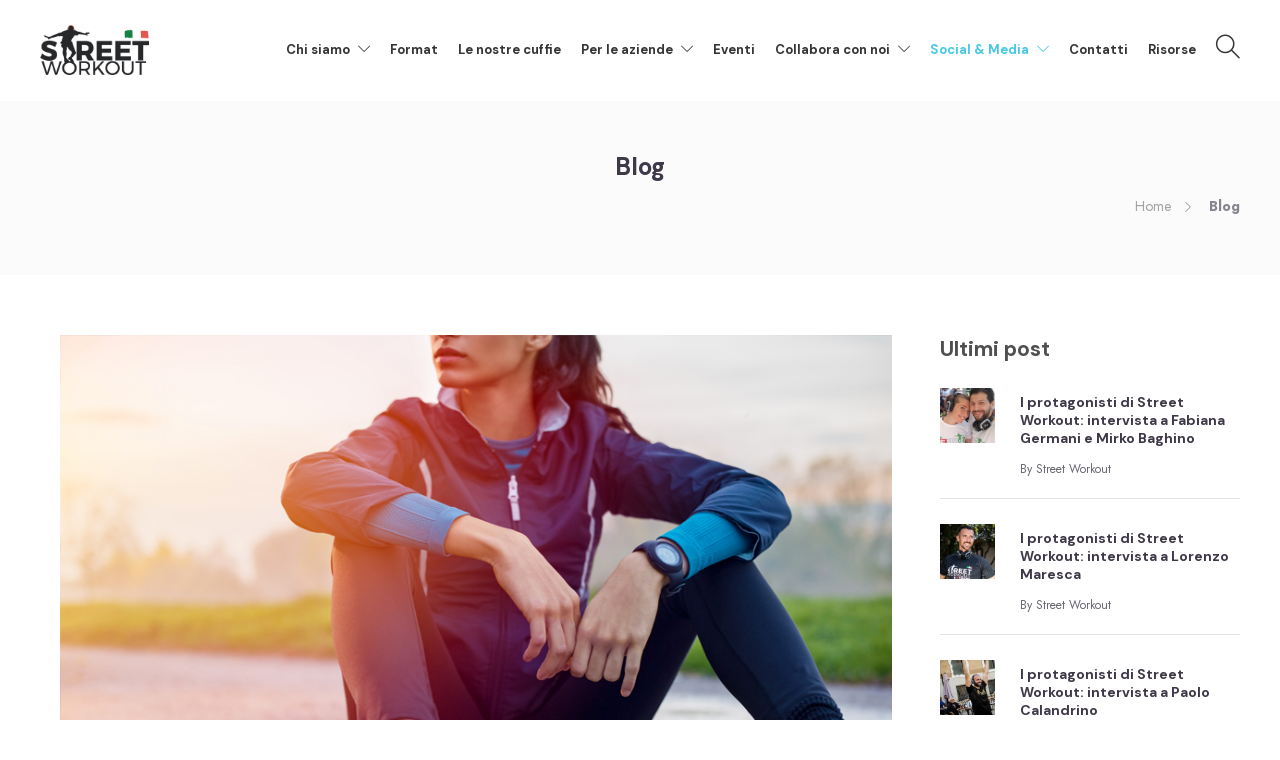

--- FILE ---
content_type: text/html; charset=UTF-8
request_url: https://www.streetworkout.fit/blog/page/3/
body_size: 29484
content:
<!DOCTYPE html>
<html lang="it-IT" prefix="og: https://ogp.me/ns#">
<head><meta charset="UTF-8"><script>if(navigator.userAgent.match(/MSIE|Internet Explorer/i)||navigator.userAgent.match(/Trident\/7\..*?rv:11/i)){var href=document.location.href;if(!href.match(/[?&]nowprocket/)){if(href.indexOf("?")==-1){if(href.indexOf("#")==-1){document.location.href=href+"?nowprocket=1"}else{document.location.href=href.replace("#","?nowprocket=1#")}}else{if(href.indexOf("#")==-1){document.location.href=href+"&nowprocket=1"}else{document.location.href=href.replace("#","&nowprocket=1#")}}}}</script><script>(()=>{class RocketLazyLoadScripts{constructor(){this.v="2.0.4",this.userEvents=["keydown","keyup","mousedown","mouseup","mousemove","mouseover","mouseout","touchmove","touchstart","touchend","touchcancel","wheel","click","dblclick","input"],this.attributeEvents=["onblur","onclick","oncontextmenu","ondblclick","onfocus","onmousedown","onmouseenter","onmouseleave","onmousemove","onmouseout","onmouseover","onmouseup","onmousewheel","onscroll","onsubmit"]}async t(){this.i(),this.o(),/iP(ad|hone)/.test(navigator.userAgent)&&this.h(),this.u(),this.l(this),this.m(),this.k(this),this.p(this),this._(),await Promise.all([this.R(),this.L()]),this.lastBreath=Date.now(),this.S(this),this.P(),this.D(),this.O(),this.M(),await this.C(this.delayedScripts.normal),await this.C(this.delayedScripts.defer),await this.C(this.delayedScripts.async),await this.T(),await this.F(),await this.j(),await this.A(),window.dispatchEvent(new Event("rocket-allScriptsLoaded")),this.everythingLoaded=!0,this.lastTouchEnd&&await new Promise(t=>setTimeout(t,500-Date.now()+this.lastTouchEnd)),this.I(),this.H(),this.U(),this.W()}i(){this.CSPIssue=sessionStorage.getItem("rocketCSPIssue"),document.addEventListener("securitypolicyviolation",t=>{this.CSPIssue||"script-src-elem"!==t.violatedDirective||"data"!==t.blockedURI||(this.CSPIssue=!0,sessionStorage.setItem("rocketCSPIssue",!0))},{isRocket:!0})}o(){window.addEventListener("pageshow",t=>{this.persisted=t.persisted,this.realWindowLoadedFired=!0},{isRocket:!0}),window.addEventListener("pagehide",()=>{this.onFirstUserAction=null},{isRocket:!0})}h(){let t;function e(e){t=e}window.addEventListener("touchstart",e,{isRocket:!0}),window.addEventListener("touchend",function i(o){o.changedTouches[0]&&t.changedTouches[0]&&Math.abs(o.changedTouches[0].pageX-t.changedTouches[0].pageX)<10&&Math.abs(o.changedTouches[0].pageY-t.changedTouches[0].pageY)<10&&o.timeStamp-t.timeStamp<200&&(window.removeEventListener("touchstart",e,{isRocket:!0}),window.removeEventListener("touchend",i,{isRocket:!0}),"INPUT"===o.target.tagName&&"text"===o.target.type||(o.target.dispatchEvent(new TouchEvent("touchend",{target:o.target,bubbles:!0})),o.target.dispatchEvent(new MouseEvent("mouseover",{target:o.target,bubbles:!0})),o.target.dispatchEvent(new PointerEvent("click",{target:o.target,bubbles:!0,cancelable:!0,detail:1,clientX:o.changedTouches[0].clientX,clientY:o.changedTouches[0].clientY})),event.preventDefault()))},{isRocket:!0})}q(t){this.userActionTriggered||("mousemove"!==t.type||this.firstMousemoveIgnored?"keyup"===t.type||"mouseover"===t.type||"mouseout"===t.type||(this.userActionTriggered=!0,this.onFirstUserAction&&this.onFirstUserAction()):this.firstMousemoveIgnored=!0),"click"===t.type&&t.preventDefault(),t.stopPropagation(),t.stopImmediatePropagation(),"touchstart"===this.lastEvent&&"touchend"===t.type&&(this.lastTouchEnd=Date.now()),"click"===t.type&&(this.lastTouchEnd=0),this.lastEvent=t.type,t.composedPath&&t.composedPath()[0].getRootNode()instanceof ShadowRoot&&(t.rocketTarget=t.composedPath()[0]),this.savedUserEvents.push(t)}u(){this.savedUserEvents=[],this.userEventHandler=this.q.bind(this),this.userEvents.forEach(t=>window.addEventListener(t,this.userEventHandler,{passive:!1,isRocket:!0})),document.addEventListener("visibilitychange",this.userEventHandler,{isRocket:!0})}U(){this.userEvents.forEach(t=>window.removeEventListener(t,this.userEventHandler,{passive:!1,isRocket:!0})),document.removeEventListener("visibilitychange",this.userEventHandler,{isRocket:!0}),this.savedUserEvents.forEach(t=>{(t.rocketTarget||t.target).dispatchEvent(new window[t.constructor.name](t.type,t))})}m(){const t="return false",e=Array.from(this.attributeEvents,t=>"data-rocket-"+t),i="["+this.attributeEvents.join("],[")+"]",o="[data-rocket-"+this.attributeEvents.join("],[data-rocket-")+"]",s=(e,i,o)=>{o&&o!==t&&(e.setAttribute("data-rocket-"+i,o),e["rocket"+i]=new Function("event",o),e.setAttribute(i,t))};new MutationObserver(t=>{for(const n of t)"attributes"===n.type&&(n.attributeName.startsWith("data-rocket-")||this.everythingLoaded?n.attributeName.startsWith("data-rocket-")&&this.everythingLoaded&&this.N(n.target,n.attributeName.substring(12)):s(n.target,n.attributeName,n.target.getAttribute(n.attributeName))),"childList"===n.type&&n.addedNodes.forEach(t=>{if(t.nodeType===Node.ELEMENT_NODE)if(this.everythingLoaded)for(const i of[t,...t.querySelectorAll(o)])for(const t of i.getAttributeNames())e.includes(t)&&this.N(i,t.substring(12));else for(const e of[t,...t.querySelectorAll(i)])for(const t of e.getAttributeNames())this.attributeEvents.includes(t)&&s(e,t,e.getAttribute(t))})}).observe(document,{subtree:!0,childList:!0,attributeFilter:[...this.attributeEvents,...e]})}I(){this.attributeEvents.forEach(t=>{document.querySelectorAll("[data-rocket-"+t+"]").forEach(e=>{this.N(e,t)})})}N(t,e){const i=t.getAttribute("data-rocket-"+e);i&&(t.setAttribute(e,i),t.removeAttribute("data-rocket-"+e))}k(t){Object.defineProperty(HTMLElement.prototype,"onclick",{get(){return this.rocketonclick||null},set(e){this.rocketonclick=e,this.setAttribute(t.everythingLoaded?"onclick":"data-rocket-onclick","this.rocketonclick(event)")}})}S(t){function e(e,i){let o=e[i];e[i]=null,Object.defineProperty(e,i,{get:()=>o,set(s){t.everythingLoaded?o=s:e["rocket"+i]=o=s}})}e(document,"onreadystatechange"),e(window,"onload"),e(window,"onpageshow");try{Object.defineProperty(document,"readyState",{get:()=>t.rocketReadyState,set(e){t.rocketReadyState=e},configurable:!0}),document.readyState="loading"}catch(t){console.log("WPRocket DJE readyState conflict, bypassing")}}l(t){this.originalAddEventListener=EventTarget.prototype.addEventListener,this.originalRemoveEventListener=EventTarget.prototype.removeEventListener,this.savedEventListeners=[],EventTarget.prototype.addEventListener=function(e,i,o){o&&o.isRocket||!t.B(e,this)&&!t.userEvents.includes(e)||t.B(e,this)&&!t.userActionTriggered||e.startsWith("rocket-")||t.everythingLoaded?t.originalAddEventListener.call(this,e,i,o):(t.savedEventListeners.push({target:this,remove:!1,type:e,func:i,options:o}),"mouseenter"!==e&&"mouseleave"!==e||t.originalAddEventListener.call(this,e,t.savedUserEvents.push,o))},EventTarget.prototype.removeEventListener=function(e,i,o){o&&o.isRocket||!t.B(e,this)&&!t.userEvents.includes(e)||t.B(e,this)&&!t.userActionTriggered||e.startsWith("rocket-")||t.everythingLoaded?t.originalRemoveEventListener.call(this,e,i,o):t.savedEventListeners.push({target:this,remove:!0,type:e,func:i,options:o})}}J(t,e){this.savedEventListeners=this.savedEventListeners.filter(i=>{let o=i.type,s=i.target||window;return e!==o||t!==s||(this.B(o,s)&&(i.type="rocket-"+o),this.$(i),!1)})}H(){EventTarget.prototype.addEventListener=this.originalAddEventListener,EventTarget.prototype.removeEventListener=this.originalRemoveEventListener,this.savedEventListeners.forEach(t=>this.$(t))}$(t){t.remove?this.originalRemoveEventListener.call(t.target,t.type,t.func,t.options):this.originalAddEventListener.call(t.target,t.type,t.func,t.options)}p(t){let e;function i(e){return t.everythingLoaded?e:e.split(" ").map(t=>"load"===t||t.startsWith("load.")?"rocket-jquery-load":t).join(" ")}function o(o){function s(e){const s=o.fn[e];o.fn[e]=o.fn.init.prototype[e]=function(){return this[0]===window&&t.userActionTriggered&&("string"==typeof arguments[0]||arguments[0]instanceof String?arguments[0]=i(arguments[0]):"object"==typeof arguments[0]&&Object.keys(arguments[0]).forEach(t=>{const e=arguments[0][t];delete arguments[0][t],arguments[0][i(t)]=e})),s.apply(this,arguments),this}}if(o&&o.fn&&!t.allJQueries.includes(o)){const e={DOMContentLoaded:[],"rocket-DOMContentLoaded":[]};for(const t in e)document.addEventListener(t,()=>{e[t].forEach(t=>t())},{isRocket:!0});o.fn.ready=o.fn.init.prototype.ready=function(i){function s(){parseInt(o.fn.jquery)>2?setTimeout(()=>i.bind(document)(o)):i.bind(document)(o)}return"function"==typeof i&&(t.realDomReadyFired?!t.userActionTriggered||t.fauxDomReadyFired?s():e["rocket-DOMContentLoaded"].push(s):e.DOMContentLoaded.push(s)),o([])},s("on"),s("one"),s("off"),t.allJQueries.push(o)}e=o}t.allJQueries=[],o(window.jQuery),Object.defineProperty(window,"jQuery",{get:()=>e,set(t){o(t)}})}P(){const t=new Map;document.write=document.writeln=function(e){const i=document.currentScript,o=document.createRange(),s=i.parentElement;let n=t.get(i);void 0===n&&(n=i.nextSibling,t.set(i,n));const c=document.createDocumentFragment();o.setStart(c,0),c.appendChild(o.createContextualFragment(e)),s.insertBefore(c,n)}}async R(){return new Promise(t=>{this.userActionTriggered?t():this.onFirstUserAction=t})}async L(){return new Promise(t=>{document.addEventListener("DOMContentLoaded",()=>{this.realDomReadyFired=!0,t()},{isRocket:!0})})}async j(){return this.realWindowLoadedFired?Promise.resolve():new Promise(t=>{window.addEventListener("load",t,{isRocket:!0})})}M(){this.pendingScripts=[];this.scriptsMutationObserver=new MutationObserver(t=>{for(const e of t)e.addedNodes.forEach(t=>{"SCRIPT"!==t.tagName||t.noModule||t.isWPRocket||this.pendingScripts.push({script:t,promise:new Promise(e=>{const i=()=>{const i=this.pendingScripts.findIndex(e=>e.script===t);i>=0&&this.pendingScripts.splice(i,1),e()};t.addEventListener("load",i,{isRocket:!0}),t.addEventListener("error",i,{isRocket:!0}),setTimeout(i,1e3)})})})}),this.scriptsMutationObserver.observe(document,{childList:!0,subtree:!0})}async F(){await this.X(),this.pendingScripts.length?(await this.pendingScripts[0].promise,await this.F()):this.scriptsMutationObserver.disconnect()}D(){this.delayedScripts={normal:[],async:[],defer:[]},document.querySelectorAll("script[type$=rocketlazyloadscript]").forEach(t=>{t.hasAttribute("data-rocket-src")?t.hasAttribute("async")&&!1!==t.async?this.delayedScripts.async.push(t):t.hasAttribute("defer")&&!1!==t.defer||"module"===t.getAttribute("data-rocket-type")?this.delayedScripts.defer.push(t):this.delayedScripts.normal.push(t):this.delayedScripts.normal.push(t)})}async _(){await this.L();let t=[];document.querySelectorAll("script[type$=rocketlazyloadscript][data-rocket-src]").forEach(e=>{let i=e.getAttribute("data-rocket-src");if(i&&!i.startsWith("data:")){i.startsWith("//")&&(i=location.protocol+i);try{const o=new URL(i).origin;o!==location.origin&&t.push({src:o,crossOrigin:e.crossOrigin||"module"===e.getAttribute("data-rocket-type")})}catch(t){}}}),t=[...new Map(t.map(t=>[JSON.stringify(t),t])).values()],this.Y(t,"preconnect")}async G(t){if(await this.K(),!0!==t.noModule||!("noModule"in HTMLScriptElement.prototype))return new Promise(e=>{let i;function o(){(i||t).setAttribute("data-rocket-status","executed"),e()}try{if(navigator.userAgent.includes("Firefox/")||""===navigator.vendor||this.CSPIssue)i=document.createElement("script"),[...t.attributes].forEach(t=>{let e=t.nodeName;"type"!==e&&("data-rocket-type"===e&&(e="type"),"data-rocket-src"===e&&(e="src"),i.setAttribute(e,t.nodeValue))}),t.text&&(i.text=t.text),t.nonce&&(i.nonce=t.nonce),i.hasAttribute("src")?(i.addEventListener("load",o,{isRocket:!0}),i.addEventListener("error",()=>{i.setAttribute("data-rocket-status","failed-network"),e()},{isRocket:!0}),setTimeout(()=>{i.isConnected||e()},1)):(i.text=t.text,o()),i.isWPRocket=!0,t.parentNode.replaceChild(i,t);else{const i=t.getAttribute("data-rocket-type"),s=t.getAttribute("data-rocket-src");i?(t.type=i,t.removeAttribute("data-rocket-type")):t.removeAttribute("type"),t.addEventListener("load",o,{isRocket:!0}),t.addEventListener("error",i=>{this.CSPIssue&&i.target.src.startsWith("data:")?(console.log("WPRocket: CSP fallback activated"),t.removeAttribute("src"),this.G(t).then(e)):(t.setAttribute("data-rocket-status","failed-network"),e())},{isRocket:!0}),s?(t.fetchPriority="high",t.removeAttribute("data-rocket-src"),t.src=s):t.src="data:text/javascript;base64,"+window.btoa(unescape(encodeURIComponent(t.text)))}}catch(i){t.setAttribute("data-rocket-status","failed-transform"),e()}});t.setAttribute("data-rocket-status","skipped")}async C(t){const e=t.shift();return e?(e.isConnected&&await this.G(e),this.C(t)):Promise.resolve()}O(){this.Y([...this.delayedScripts.normal,...this.delayedScripts.defer,...this.delayedScripts.async],"preload")}Y(t,e){this.trash=this.trash||[];let i=!0;var o=document.createDocumentFragment();t.forEach(t=>{const s=t.getAttribute&&t.getAttribute("data-rocket-src")||t.src;if(s&&!s.startsWith("data:")){const n=document.createElement("link");n.href=s,n.rel=e,"preconnect"!==e&&(n.as="script",n.fetchPriority=i?"high":"low"),t.getAttribute&&"module"===t.getAttribute("data-rocket-type")&&(n.crossOrigin=!0),t.crossOrigin&&(n.crossOrigin=t.crossOrigin),t.integrity&&(n.integrity=t.integrity),t.nonce&&(n.nonce=t.nonce),o.appendChild(n),this.trash.push(n),i=!1}}),document.head.appendChild(o)}W(){this.trash.forEach(t=>t.remove())}async T(){try{document.readyState="interactive"}catch(t){}this.fauxDomReadyFired=!0;try{await this.K(),this.J(document,"readystatechange"),document.dispatchEvent(new Event("rocket-readystatechange")),await this.K(),document.rocketonreadystatechange&&document.rocketonreadystatechange(),await this.K(),this.J(document,"DOMContentLoaded"),document.dispatchEvent(new Event("rocket-DOMContentLoaded")),await this.K(),this.J(window,"DOMContentLoaded"),window.dispatchEvent(new Event("rocket-DOMContentLoaded"))}catch(t){console.error(t)}}async A(){try{document.readyState="complete"}catch(t){}try{await this.K(),this.J(document,"readystatechange"),document.dispatchEvent(new Event("rocket-readystatechange")),await this.K(),document.rocketonreadystatechange&&document.rocketonreadystatechange(),await this.K(),this.J(window,"load"),window.dispatchEvent(new Event("rocket-load")),await this.K(),window.rocketonload&&window.rocketonload(),await this.K(),this.allJQueries.forEach(t=>t(window).trigger("rocket-jquery-load")),await this.K(),this.J(window,"pageshow");const t=new Event("rocket-pageshow");t.persisted=this.persisted,window.dispatchEvent(t),await this.K(),window.rocketonpageshow&&window.rocketonpageshow({persisted:this.persisted})}catch(t){console.error(t)}}async K(){Date.now()-this.lastBreath>45&&(await this.X(),this.lastBreath=Date.now())}async X(){return document.hidden?new Promise(t=>setTimeout(t)):new Promise(t=>requestAnimationFrame(t))}B(t,e){return e===document&&"readystatechange"===t||(e===document&&"DOMContentLoaded"===t||(e===window&&"DOMContentLoaded"===t||(e===window&&"load"===t||e===window&&"pageshow"===t)))}static run(){(new RocketLazyLoadScripts).t()}}RocketLazyLoadScripts.run()})();</script>
	

			<meta name="viewport" content="width=device-width, initial-scale=1">
	
	
	
<!-- Ottimizzazione per i motori di ricerca di Rank Math - https://rankmath.com/ -->
<title>Blog | Street Workout</title>
<link data-rocket-preload as="style" href="https://fonts.googleapis.com/css?family=Jost%3A100%2C200%2C300%2C400%2C500%2C600%2C700%2C800%2C900%2C100i%2C200i%2C300i%2C400i%2C500i%2C600i%2C700i%2C800i%2C900i%7CDM%20Sans%3A100%2C200%2C300%2C400%2C500%2C600%2C700%2C800%2C900%2C100i%2C200i%2C300i%2C400i%2C500i%2C600i%2C700i%2C800i%2C900i%7CCormorant%20Garamond%3A300%2C300i%2C400%2C400i%2C500%2C500i%2C600%2C600i%2C700%2C700i%7CRaleway%3A100%2C200%2C300%2C400%2C500%2C600%2C700%2C800%2C900%2C100i%2C200i%2C300i%2C400i%2C500i%2C600i%2C700i%2C800i%2C900i&#038;subset=latin&#038;display=swap" rel="preload">
<link href="https://fonts.googleapis.com/css?family=Jost%3A100%2C200%2C300%2C400%2C500%2C600%2C700%2C800%2C900%2C100i%2C200i%2C300i%2C400i%2C500i%2C600i%2C700i%2C800i%2C900i%7CDM%20Sans%3A100%2C200%2C300%2C400%2C500%2C600%2C700%2C800%2C900%2C100i%2C200i%2C300i%2C400i%2C500i%2C600i%2C700i%2C800i%2C900i%7CCormorant%20Garamond%3A300%2C300i%2C400%2C400i%2C500%2C500i%2C600%2C600i%2C700%2C700i%7CRaleway%3A100%2C200%2C300%2C400%2C500%2C600%2C700%2C800%2C900%2C100i%2C200i%2C300i%2C400i%2C500i%2C600i%2C700i%2C800i%2C900i&#038;subset=latin&#038;display=swap" media="print" onload="this.media=&#039;all&#039;" rel="stylesheet">
<noscript data-wpr-hosted-gf-parameters=""><link rel="stylesheet" href="https://fonts.googleapis.com/css?family=Jost%3A100%2C200%2C300%2C400%2C500%2C600%2C700%2C800%2C900%2C100i%2C200i%2C300i%2C400i%2C500i%2C600i%2C700i%2C800i%2C900i%7CDM%20Sans%3A100%2C200%2C300%2C400%2C500%2C600%2C700%2C800%2C900%2C100i%2C200i%2C300i%2C400i%2C500i%2C600i%2C700i%2C800i%2C900i%7CCormorant%20Garamond%3A300%2C300i%2C400%2C400i%2C500%2C500i%2C600%2C600i%2C700%2C700i%7CRaleway%3A100%2C200%2C300%2C400%2C500%2C600%2C700%2C800%2C900%2C100i%2C200i%2C300i%2C400i%2C500i%2C600i%2C700i%2C800i%2C900i&#038;subset=latin&#038;display=swap"></noscript>
<meta name="robots" content="follow, index, max-snippet:-1, max-video-preview:-1, max-image-preview:large"/>
<link rel="canonical" href="https://www.streetworkout.fit/blog/" />
<meta property="og:locale" content="it_IT" />
<meta property="og:type" content="article" />
<meta property="og:title" content="Blog | Street Workout" />
<meta property="og:url" content="https://www.streetworkout.fit/blog/" />
<meta property="og:site_name" content="Street Workout" />
<meta property="og:updated_time" content="2017-08-23T22:08:46+02:00" />
<meta property="fb:admins" content="100008529541133" />
<meta property="og:image" content="https://www.streetworkout.fit/wp-content/uploads/2020/01/swo-1200x630-1.jpg" />
<meta property="og:image:secure_url" content="https://www.streetworkout.fit/wp-content/uploads/2020/01/swo-1200x630-1.jpg" />
<meta property="og:image:width" content="1200" />
<meta property="og:image:height" content="630" />
<meta property="og:image:alt" content="Street Workout Italia" />
<meta property="og:image:type" content="image/jpeg" />
<meta property="article:published_time" content="2017-08-23T21:50:16+02:00" />
<meta property="article:modified_time" content="2017-08-23T22:08:46+02:00" />
<meta name="twitter:card" content="summary_large_image" />
<meta name="twitter:title" content="Blog | Street Workout" />
<meta name="twitter:image" content="https://www.streetworkout.fit/wp-content/uploads/2020/01/swo-1200x630-1.jpg" />
<meta name="twitter:label1" content="Tempo di lettura" />
<meta name="twitter:data1" content="Meno di un minuto" />
<script type="application/ld+json" class="rank-math-schema">{"@context":"https://schema.org","@graph":[{"@type":["Person","Organization"],"@id":"https://www.streetworkout.fit/#person","name":"Street Workout","logo":{"@type":"ImageObject","@id":"https://www.streetworkout.fit/#logo","url":"https://www.streetworkout.fit/wp-content/uploads/2020/01/Street-Workout-Italia.jpg","contentUrl":"https://www.streetworkout.fit/wp-content/uploads/2020/01/Street-Workout-Italia.jpg","caption":"Street Workout","inLanguage":"it-IT","width":"500","height":"500"},"image":{"@type":"ImageObject","@id":"https://www.streetworkout.fit/#logo","url":"https://www.streetworkout.fit/wp-content/uploads/2020/01/Street-Workout-Italia.jpg","contentUrl":"https://www.streetworkout.fit/wp-content/uploads/2020/01/Street-Workout-Italia.jpg","caption":"Street Workout","inLanguage":"it-IT","width":"500","height":"500"}},{"@type":"WebSite","@id":"https://www.streetworkout.fit/#website","url":"https://www.streetworkout.fit","name":"Street Workout","publisher":{"@id":"https://www.streetworkout.fit/#person"},"inLanguage":"it-IT"},{"@type":"ImageObject","@id":"https://www.streetworkout.fit/wp-content/uploads/2020/01/swo-1200x630-1.jpg","url":"https://www.streetworkout.fit/wp-content/uploads/2020/01/swo-1200x630-1.jpg","width":"1200","height":"630","caption":"Street Workout Italia","inLanguage":"it-IT"},{"@type":"WebPage","@id":"https://www.streetworkout.fit/blog/#webpage","url":"https://www.streetworkout.fit/blog/","name":"Blog | Street Workout","datePublished":"2017-08-23T21:50:16+02:00","dateModified":"2017-08-23T22:08:46+02:00","isPartOf":{"@id":"https://www.streetworkout.fit/#website"},"primaryImageOfPage":{"@id":"https://www.streetworkout.fit/wp-content/uploads/2020/01/swo-1200x630-1.jpg"},"inLanguage":"it-IT"},{"@type":"Person","@id":"https://www.streetworkout.fit/blog/#author","name":"Street Workout","image":{"@type":"ImageObject","@id":"https://secure.gravatar.com/avatar/1df3ddb0656ca633cc464354ebf936dcfcb888e8c3d5d200c198972163bb88f5?s=96&amp;d=mm&amp;r=g","url":"https://secure.gravatar.com/avatar/1df3ddb0656ca633cc464354ebf936dcfcb888e8c3d5d200c198972163bb88f5?s=96&amp;d=mm&amp;r=g","caption":"Street Workout","inLanguage":"it-IT"}},{"@type":"Article","headline":"Blog | Street Workout","datePublished":"2017-08-23T21:50:16+02:00","dateModified":"2017-08-23T22:08:46+02:00","author":{"@id":"https://www.streetworkout.fit/blog/#author","name":"Street Workout"},"publisher":{"@id":"https://www.streetworkout.fit/#person"},"name":"Blog | Street Workout","@id":"https://www.streetworkout.fit/blog/#richSnippet","isPartOf":{"@id":"https://www.streetworkout.fit/blog/#webpage"},"image":{"@id":"https://www.streetworkout.fit/wp-content/uploads/2020/01/swo-1200x630-1.jpg"},"inLanguage":"it-IT","mainEntityOfPage":{"@id":"https://www.streetworkout.fit/blog/#webpage"}}]}</script>
<!-- /Rank Math WordPress SEO plugin -->

<link rel='dns-prefetch' href='//cdn.iubenda.com' />
<link rel='dns-prefetch' href='//fonts.googleapis.com' />
<link href='https://fonts.gstatic.com' crossorigin rel='preconnect' />
<link rel="alternate" type="application/rss+xml" title="Street Workout &raquo; Feed" href="https://www.streetworkout.fit/feed/" />
<link rel="alternate" type="application/rss+xml" title="Street Workout &raquo; Feed dei commenti" href="https://www.streetworkout.fit/comments/feed/" />
<link rel="alternate" title="oEmbed (JSON)" type="application/json+oembed" href="https://www.streetworkout.fit/wp-json/oembed/1.0/embed?url=https%3A%2F%2Fwww.streetworkout.fit%2Fblog%2F" />
<link rel="alternate" title="oEmbed (XML)" type="text/xml+oembed" href="https://www.streetworkout.fit/wp-json/oembed/1.0/embed?url=https%3A%2F%2Fwww.streetworkout.fit%2Fblog%2F&#038;format=xml" />
<style id='wp-img-auto-sizes-contain-inline-css' type='text/css'>
img:is([sizes=auto i],[sizes^="auto," i]){contain-intrinsic-size:3000px 1500px}
/*# sourceURL=wp-img-auto-sizes-contain-inline-css */
</style>
<style id='wp-emoji-styles-inline-css' type='text/css'>

	img.wp-smiley, img.emoji {
		display: inline !important;
		border: none !important;
		box-shadow: none !important;
		height: 1em !important;
		width: 1em !important;
		margin: 0 0.07em !important;
		vertical-align: -0.1em !important;
		background: none !important;
		padding: 0 !important;
	}
/*# sourceURL=wp-emoji-styles-inline-css */
</style>
<style id='wp-block-library-inline-css' type='text/css'>
:root{--wp-block-synced-color:#7a00df;--wp-block-synced-color--rgb:122,0,223;--wp-bound-block-color:var(--wp-block-synced-color);--wp-editor-canvas-background:#ddd;--wp-admin-theme-color:#007cba;--wp-admin-theme-color--rgb:0,124,186;--wp-admin-theme-color-darker-10:#006ba1;--wp-admin-theme-color-darker-10--rgb:0,107,160.5;--wp-admin-theme-color-darker-20:#005a87;--wp-admin-theme-color-darker-20--rgb:0,90,135;--wp-admin-border-width-focus:2px}@media (min-resolution:192dpi){:root{--wp-admin-border-width-focus:1.5px}}.wp-element-button{cursor:pointer}:root .has-very-light-gray-background-color{background-color:#eee}:root .has-very-dark-gray-background-color{background-color:#313131}:root .has-very-light-gray-color{color:#eee}:root .has-very-dark-gray-color{color:#313131}:root .has-vivid-green-cyan-to-vivid-cyan-blue-gradient-background{background:linear-gradient(135deg,#00d084,#0693e3)}:root .has-purple-crush-gradient-background{background:linear-gradient(135deg,#34e2e4,#4721fb 50%,#ab1dfe)}:root .has-hazy-dawn-gradient-background{background:linear-gradient(135deg,#faaca8,#dad0ec)}:root .has-subdued-olive-gradient-background{background:linear-gradient(135deg,#fafae1,#67a671)}:root .has-atomic-cream-gradient-background{background:linear-gradient(135deg,#fdd79a,#004a59)}:root .has-nightshade-gradient-background{background:linear-gradient(135deg,#330968,#31cdcf)}:root .has-midnight-gradient-background{background:linear-gradient(135deg,#020381,#2874fc)}:root{--wp--preset--font-size--normal:16px;--wp--preset--font-size--huge:42px}.has-regular-font-size{font-size:1em}.has-larger-font-size{font-size:2.625em}.has-normal-font-size{font-size:var(--wp--preset--font-size--normal)}.has-huge-font-size{font-size:var(--wp--preset--font-size--huge)}.has-text-align-center{text-align:center}.has-text-align-left{text-align:left}.has-text-align-right{text-align:right}.has-fit-text{white-space:nowrap!important}#end-resizable-editor-section{display:none}.aligncenter{clear:both}.items-justified-left{justify-content:flex-start}.items-justified-center{justify-content:center}.items-justified-right{justify-content:flex-end}.items-justified-space-between{justify-content:space-between}.screen-reader-text{border:0;clip-path:inset(50%);height:1px;margin:-1px;overflow:hidden;padding:0;position:absolute;width:1px;word-wrap:normal!important}.screen-reader-text:focus{background-color:#ddd;clip-path:none;color:#444;display:block;font-size:1em;height:auto;left:5px;line-height:normal;padding:15px 23px 14px;text-decoration:none;top:5px;width:auto;z-index:100000}html :where(.has-border-color){border-style:solid}html :where([style*=border-top-color]){border-top-style:solid}html :where([style*=border-right-color]){border-right-style:solid}html :where([style*=border-bottom-color]){border-bottom-style:solid}html :where([style*=border-left-color]){border-left-style:solid}html :where([style*=border-width]){border-style:solid}html :where([style*=border-top-width]){border-top-style:solid}html :where([style*=border-right-width]){border-right-style:solid}html :where([style*=border-bottom-width]){border-bottom-style:solid}html :where([style*=border-left-width]){border-left-style:solid}html :where(img[class*=wp-image-]){height:auto;max-width:100%}:where(figure){margin:0 0 1em}html :where(.is-position-sticky){--wp-admin--admin-bar--position-offset:var(--wp-admin--admin-bar--height,0px)}@media screen and (max-width:600px){html :where(.is-position-sticky){--wp-admin--admin-bar--position-offset:0px}}

/*# sourceURL=wp-block-library-inline-css */
</style><style id='global-styles-inline-css' type='text/css'>
:root{--wp--preset--aspect-ratio--square: 1;--wp--preset--aspect-ratio--4-3: 4/3;--wp--preset--aspect-ratio--3-4: 3/4;--wp--preset--aspect-ratio--3-2: 3/2;--wp--preset--aspect-ratio--2-3: 2/3;--wp--preset--aspect-ratio--16-9: 16/9;--wp--preset--aspect-ratio--9-16: 9/16;--wp--preset--color--black: #000000;--wp--preset--color--cyan-bluish-gray: #abb8c3;--wp--preset--color--white: #ffffff;--wp--preset--color--pale-pink: #f78da7;--wp--preset--color--vivid-red: #cf2e2e;--wp--preset--color--luminous-vivid-orange: #ff6900;--wp--preset--color--luminous-vivid-amber: #fcb900;--wp--preset--color--light-green-cyan: #7bdcb5;--wp--preset--color--vivid-green-cyan: #00d084;--wp--preset--color--pale-cyan-blue: #8ed1fc;--wp--preset--color--vivid-cyan-blue: #0693e3;--wp--preset--color--vivid-purple: #9b51e0;--wp--preset--gradient--vivid-cyan-blue-to-vivid-purple: linear-gradient(135deg,rgb(6,147,227) 0%,rgb(155,81,224) 100%);--wp--preset--gradient--light-green-cyan-to-vivid-green-cyan: linear-gradient(135deg,rgb(122,220,180) 0%,rgb(0,208,130) 100%);--wp--preset--gradient--luminous-vivid-amber-to-luminous-vivid-orange: linear-gradient(135deg,rgb(252,185,0) 0%,rgb(255,105,0) 100%);--wp--preset--gradient--luminous-vivid-orange-to-vivid-red: linear-gradient(135deg,rgb(255,105,0) 0%,rgb(207,46,46) 100%);--wp--preset--gradient--very-light-gray-to-cyan-bluish-gray: linear-gradient(135deg,rgb(238,238,238) 0%,rgb(169,184,195) 100%);--wp--preset--gradient--cool-to-warm-spectrum: linear-gradient(135deg,rgb(74,234,220) 0%,rgb(151,120,209) 20%,rgb(207,42,186) 40%,rgb(238,44,130) 60%,rgb(251,105,98) 80%,rgb(254,248,76) 100%);--wp--preset--gradient--blush-light-purple: linear-gradient(135deg,rgb(255,206,236) 0%,rgb(152,150,240) 100%);--wp--preset--gradient--blush-bordeaux: linear-gradient(135deg,rgb(254,205,165) 0%,rgb(254,45,45) 50%,rgb(107,0,62) 100%);--wp--preset--gradient--luminous-dusk: linear-gradient(135deg,rgb(255,203,112) 0%,rgb(199,81,192) 50%,rgb(65,88,208) 100%);--wp--preset--gradient--pale-ocean: linear-gradient(135deg,rgb(255,245,203) 0%,rgb(182,227,212) 50%,rgb(51,167,181) 100%);--wp--preset--gradient--electric-grass: linear-gradient(135deg,rgb(202,248,128) 0%,rgb(113,206,126) 100%);--wp--preset--gradient--midnight: linear-gradient(135deg,rgb(2,3,129) 0%,rgb(40,116,252) 100%);--wp--preset--font-size--small: 13px;--wp--preset--font-size--medium: 20px;--wp--preset--font-size--large: 36px;--wp--preset--font-size--x-large: 42px;--wp--preset--spacing--20: 0.44rem;--wp--preset--spacing--30: 0.67rem;--wp--preset--spacing--40: 1rem;--wp--preset--spacing--50: 1.5rem;--wp--preset--spacing--60: 2.25rem;--wp--preset--spacing--70: 3.38rem;--wp--preset--spacing--80: 5.06rem;--wp--preset--shadow--natural: 6px 6px 9px rgba(0, 0, 0, 0.2);--wp--preset--shadow--deep: 12px 12px 50px rgba(0, 0, 0, 0.4);--wp--preset--shadow--sharp: 6px 6px 0px rgba(0, 0, 0, 0.2);--wp--preset--shadow--outlined: 6px 6px 0px -3px rgb(255, 255, 255), 6px 6px rgb(0, 0, 0);--wp--preset--shadow--crisp: 6px 6px 0px rgb(0, 0, 0);}:where(.is-layout-flex){gap: 0.5em;}:where(.is-layout-grid){gap: 0.5em;}body .is-layout-flex{display: flex;}.is-layout-flex{flex-wrap: wrap;align-items: center;}.is-layout-flex > :is(*, div){margin: 0;}body .is-layout-grid{display: grid;}.is-layout-grid > :is(*, div){margin: 0;}:where(.wp-block-columns.is-layout-flex){gap: 2em;}:where(.wp-block-columns.is-layout-grid){gap: 2em;}:where(.wp-block-post-template.is-layout-flex){gap: 1.25em;}:where(.wp-block-post-template.is-layout-grid){gap: 1.25em;}.has-black-color{color: var(--wp--preset--color--black) !important;}.has-cyan-bluish-gray-color{color: var(--wp--preset--color--cyan-bluish-gray) !important;}.has-white-color{color: var(--wp--preset--color--white) !important;}.has-pale-pink-color{color: var(--wp--preset--color--pale-pink) !important;}.has-vivid-red-color{color: var(--wp--preset--color--vivid-red) !important;}.has-luminous-vivid-orange-color{color: var(--wp--preset--color--luminous-vivid-orange) !important;}.has-luminous-vivid-amber-color{color: var(--wp--preset--color--luminous-vivid-amber) !important;}.has-light-green-cyan-color{color: var(--wp--preset--color--light-green-cyan) !important;}.has-vivid-green-cyan-color{color: var(--wp--preset--color--vivid-green-cyan) !important;}.has-pale-cyan-blue-color{color: var(--wp--preset--color--pale-cyan-blue) !important;}.has-vivid-cyan-blue-color{color: var(--wp--preset--color--vivid-cyan-blue) !important;}.has-vivid-purple-color{color: var(--wp--preset--color--vivid-purple) !important;}.has-black-background-color{background-color: var(--wp--preset--color--black) !important;}.has-cyan-bluish-gray-background-color{background-color: var(--wp--preset--color--cyan-bluish-gray) !important;}.has-white-background-color{background-color: var(--wp--preset--color--white) !important;}.has-pale-pink-background-color{background-color: var(--wp--preset--color--pale-pink) !important;}.has-vivid-red-background-color{background-color: var(--wp--preset--color--vivid-red) !important;}.has-luminous-vivid-orange-background-color{background-color: var(--wp--preset--color--luminous-vivid-orange) !important;}.has-luminous-vivid-amber-background-color{background-color: var(--wp--preset--color--luminous-vivid-amber) !important;}.has-light-green-cyan-background-color{background-color: var(--wp--preset--color--light-green-cyan) !important;}.has-vivid-green-cyan-background-color{background-color: var(--wp--preset--color--vivid-green-cyan) !important;}.has-pale-cyan-blue-background-color{background-color: var(--wp--preset--color--pale-cyan-blue) !important;}.has-vivid-cyan-blue-background-color{background-color: var(--wp--preset--color--vivid-cyan-blue) !important;}.has-vivid-purple-background-color{background-color: var(--wp--preset--color--vivid-purple) !important;}.has-black-border-color{border-color: var(--wp--preset--color--black) !important;}.has-cyan-bluish-gray-border-color{border-color: var(--wp--preset--color--cyan-bluish-gray) !important;}.has-white-border-color{border-color: var(--wp--preset--color--white) !important;}.has-pale-pink-border-color{border-color: var(--wp--preset--color--pale-pink) !important;}.has-vivid-red-border-color{border-color: var(--wp--preset--color--vivid-red) !important;}.has-luminous-vivid-orange-border-color{border-color: var(--wp--preset--color--luminous-vivid-orange) !important;}.has-luminous-vivid-amber-border-color{border-color: var(--wp--preset--color--luminous-vivid-amber) !important;}.has-light-green-cyan-border-color{border-color: var(--wp--preset--color--light-green-cyan) !important;}.has-vivid-green-cyan-border-color{border-color: var(--wp--preset--color--vivid-green-cyan) !important;}.has-pale-cyan-blue-border-color{border-color: var(--wp--preset--color--pale-cyan-blue) !important;}.has-vivid-cyan-blue-border-color{border-color: var(--wp--preset--color--vivid-cyan-blue) !important;}.has-vivid-purple-border-color{border-color: var(--wp--preset--color--vivid-purple) !important;}.has-vivid-cyan-blue-to-vivid-purple-gradient-background{background: var(--wp--preset--gradient--vivid-cyan-blue-to-vivid-purple) !important;}.has-light-green-cyan-to-vivid-green-cyan-gradient-background{background: var(--wp--preset--gradient--light-green-cyan-to-vivid-green-cyan) !important;}.has-luminous-vivid-amber-to-luminous-vivid-orange-gradient-background{background: var(--wp--preset--gradient--luminous-vivid-amber-to-luminous-vivid-orange) !important;}.has-luminous-vivid-orange-to-vivid-red-gradient-background{background: var(--wp--preset--gradient--luminous-vivid-orange-to-vivid-red) !important;}.has-very-light-gray-to-cyan-bluish-gray-gradient-background{background: var(--wp--preset--gradient--very-light-gray-to-cyan-bluish-gray) !important;}.has-cool-to-warm-spectrum-gradient-background{background: var(--wp--preset--gradient--cool-to-warm-spectrum) !important;}.has-blush-light-purple-gradient-background{background: var(--wp--preset--gradient--blush-light-purple) !important;}.has-blush-bordeaux-gradient-background{background: var(--wp--preset--gradient--blush-bordeaux) !important;}.has-luminous-dusk-gradient-background{background: var(--wp--preset--gradient--luminous-dusk) !important;}.has-pale-ocean-gradient-background{background: var(--wp--preset--gradient--pale-ocean) !important;}.has-electric-grass-gradient-background{background: var(--wp--preset--gradient--electric-grass) !important;}.has-midnight-gradient-background{background: var(--wp--preset--gradient--midnight) !important;}.has-small-font-size{font-size: var(--wp--preset--font-size--small) !important;}.has-medium-font-size{font-size: var(--wp--preset--font-size--medium) !important;}.has-large-font-size{font-size: var(--wp--preset--font-size--large) !important;}.has-x-large-font-size{font-size: var(--wp--preset--font-size--x-large) !important;}
/*# sourceURL=global-styles-inline-css */
</style>

<style id='classic-theme-styles-inline-css' type='text/css'>
/*! This file is auto-generated */
.wp-block-button__link{color:#fff;background-color:#32373c;border-radius:9999px;box-shadow:none;text-decoration:none;padding:calc(.667em + 2px) calc(1.333em + 2px);font-size:1.125em}.wp-block-file__button{background:#32373c;color:#fff;text-decoration:none}
/*# sourceURL=/wp-includes/css/classic-themes.min.css */
</style>
<link data-minify="1" rel='stylesheet' id='fw-ext-builder-frontend-grid-css' href='https://www.streetworkout.fit/wp-content/cache/min/1/wp-content/plugins/unyson/framework/extensions/builder/static/css/frontend-grid.css?ver=1767108292' type='text/css' media='all' />
<link data-minify="1" rel='stylesheet' id='fw-ext-forms-default-styles-css' href='https://www.streetworkout.fit/wp-content/cache/min/1/wp-content/plugins/unyson/framework/extensions/forms/static/css/frontend.css?ver=1767108292' type='text/css' media='all' />
<link data-minify="1" rel='stylesheet' id='font-awesome-css' href='https://www.streetworkout.fit/wp-content/cache/min/1/wp-content/plugins/unyson/framework/static/libs/font-awesome/css/font-awesome.min.css?ver=1767108292' type='text/css' media='all' />
<link rel='stylesheet' id='chaty-front-css-css' href='https://www.streetworkout.fit/wp-content/plugins/chaty/css/chaty-front.min.css?ver=3.5.11706526041' type='text/css' media='all' />
<link data-minify="1" rel='stylesheet' id='bootstrap-css' href='https://www.streetworkout.fit/wp-content/cache/min/1/wp-content/themes/jevelin/css/plugins/bootstrap.min.css?ver=1767108292' type='text/css' media='all' />
<link data-minify="1" rel='stylesheet' id='jevelin-plugins-css' href='https://www.streetworkout.fit/wp-content/cache/min/1/wp-content/themes/jevelin/css/plugins.css?ver=1767108292' type='text/css' media='all' />
<link data-minify="1" rel='stylesheet' id='jevelin-shortcodes-css' href='https://www.streetworkout.fit/wp-content/cache/min/1/wp-content/themes/jevelin/css/shortcodes.css?ver=1767108292' type='text/css' media='all' />
<link data-minify="1" rel='stylesheet' id='jevelin-styles-css' href='https://www.streetworkout.fit/wp-content/cache/min/1/wp-content/themes/jevelin/style.css?ver=1767108292' type='text/css' media='all' />
<link data-minify="1" rel='stylesheet' id='jevelin-responsive-css' href='https://www.streetworkout.fit/wp-content/cache/min/1/wp-content/themes/jevelin/css/responsive.css?ver=1767108292' type='text/css' media='all' />
<style id='jevelin-responsive-inline-css' type='text/css'>
.cf7-required:after,.woocommerce ul.products li.product a h3:hover,.woocommerce ul.products li.product ins,.post-title h2:hover,.sh-team:hover .sh-team-role,.sh-team-style4 .sh-team-role,.sh-team-style4 .sh-team-icon:hover i,.sh-header-search-submit,.woocommerce .woocommerce-tabs li.active a,.woocommerce .required,.sh-recent-products .woocommerce .star-rating span::before,.woocommerce .woocomerce-styling .star-rating span::before,.sh-jevelin-style3.woocommerce .product .product_meta .posted_in a,.sh-jevelin-style3 .sh-increase-numbers span:hover,.woocommerce div.product p.price,.woocomerce-styling li.product .amount,.post-format-icon,.sh-accent-color,.sh-blog-tag-item:hover h6,ul.page-numbers a:hover,.sh-portfolio-single-info-item i,.sh-filter-item.active,.sh-filter-item:hover,.sh-nav .sh-nav-cart li.menu-item-cart .mini_cart_item .amount,.sh-pricing-button-style3,#sidebar a:not(.sh-social-widgets-item):hover,.logged-in-as a:hover,.woocommerce table.shop_table.cart a:hover,.wrap-forms sup:before,.sh-comment-date a:hover,.reply a.comment-edit-link,.comment-respond #cancel-comment-reply-link,.sh-portfolio-title:hover,.sh-portfolio-single-related-mini h5:hover,.sh-header-top-10 .header-contacts-details-large-icon i,.sh-unyson-frontend-test.active,.plyr--full-ui input[type=range],.woocommerce td.woocommerce-grouped-product-list-item__label a:hover,.sh-accent-color-hover:hover {color: #47c9e5!important;}.woocommerce p.stars.selected a:not(.active),.woocommerce p.stars.selected a.active,.sh-jevelin-style3 .woocommerce-form-coupon-toggle .sh-alert,.sh-jevelin-style3 .woocommerce-progress.step1 .woocommerce-header-item-cart,.sh-jevelin-style3 .woocommerce-progress.step2 .woocommerce-header-item-checkout,.sh-dropcaps-full-square,.sh-dropcaps-full-square-border,.masonry2 .post-content-container a.post-meta-comments:hover,.sh-header-builder-edit:hover {background-color: #47c9e5;}.contact-form input[type="submit"],.sh-back-to-top:hover,.sh-dropcaps-full-square-tale,.sh-404-button,.woocommerce .wc-forward,.woocommerce .checkout-button,.woocommerce div.product form.cart button,.woocommerce .button:not(.add_to_cart_button),.sh-blog-tag-item,.sh-comments .submit,.sh-sidebar-search-active .search-field,.sh-nav .sh-nav-cart .buttons a.checkout,ul.page-numbers .current,ul.page-numbers .current:hover,.post-background,.post-item .post-category .post-category-list,.cart-icon span,.comment-input-required,.widget_tag_cloud a:hover,.widget_product_tag_cloud a:hover,.woocommerce #respond input#submit,.sh-portfolio-overlay1-bar,.sh-pricing-button-style4,.sh-pricing-button-style11,.sh-revslider-button2,.sh-portfolio-default2 .sh-portfolio-title,.sh-recent-posts-widgets-count,.sh-filter-item.active:after,.blog-style-largedate .post-comments,.sh-video-player-style1 .sh-video-player-image-play,.sh-video-player-style2 .sh-video-player-image-play:hover,.sh-video-player-style2 .sh-video-player-image-play:focus,.woocommerce .woocommerce-tabs li a:after,.sh-image-gallery .slick-dots li.slick-active button,.sh-recent-posts-carousel .slick-dots li.slick-active button,.sh-recent-products-carousel .slick-dots li.slick-active button,.sh-settings-container-bar .sh-progress-status-value,.post-password-form input[type="submit"],.wpcf7-form .wpcf7-submit,.sh-portfolio-filter-style3 .sh-filter-item.active .sh-filter-item-content,.sh-portfolio-filter-style4 .sh-filter-item:hover .sh-filter-item-content,.sh-woocommerce-categories-count,.sh-woocommerce-products-style2 .woocommerce ul.products li.product .add_to_cart_button:hover,.woocomerce-styling.sh-woocommerce-products-style2 ul.products li.product .add_to_cart_button:hover,.sh-icon-group-style2 .sh-icon-group-item:hover,.sh-text-background,.plyr--audio .plyr__control.plyr__tab-focus,.plyr--audio .plyr__control:hover,.plyr--audio .plyr__control[aria-expanded=true],.sh-jevelin-style3 .widget_price_filter .ui-slider .ui-slider-range {background-color: #47c9e5!important;}.sh-cf7-style4 form input:not(.wpcf7-submit):focus {border-bottom-color: #47c9e5;}::selection {background-color: #47c9e5!important;color: #fff;}::-moz-selection {background-color: #47c9e5!important;color: #fff;}.woocommerce .woocommerce-tabs li.active a {border-bottom-color: #47c9e5!important;}#header-quote,.sh-dropcaps-full-square-tale:after,.sh-blog-tag-item:after,.widget_tag_cloud a:hover:after,.widget_product_tag_cloud a:hover:after {border-left-color: #47c9e5!important;}.cart-icon .cart-icon-triangle-color {border-right-color: #47c9e5!important;}.sh-back-to-top:hover,.widget_price_filter .ui-slider .ui-slider-handle,.sh-sidebar-search-active .search-field:hover,.sh-sidebar-search-active .search-field:focus,.sh-cf7-style2 form p input:not(.wpcf7-submit):focus,.sh-cf7-style2 form p textarea:focus,.sh-jevelin-style3 .order-total .woocommerce-Price-amount {border-color: #47c9e5!important;}.post-item .post-category .arrow-right {border-left-color: #47c9e5;}.woocommerce .wc-forward:hover,.woocommerce .button:not(.add_to_cart_button):hover,.woocommerce .checkout-button:hover,.woocommerce #respond input#submit:hover,.contact-form input[type="submit"]:hover,.wpcf7-form .wpcf7-submit:hover,.sh-video-player-image-play:hover,.sh-404-button:hover,.post-password-form input[type="submit"],.sh-pricing-button-style11:hover,.sh-revslider-button2.spacing-animation:not(.inverted):hover {background-color: #419bd3!important;}.sh-cf7-unyson form .wpcf7-submit {background-size: 200% auto;background-image: linear-gradient(to right, #47c9e5 , #419bd3, #419bd3);}.sh-mini-overlay-container,.sh-portfolio-overlay-info-box,.sh-portfolio-overlay-bottom .sh-portfolio-icon,.sh-portfolio-overlay-bottom .sh-portfolio-text,.sh-portfolio-overlay2-bar,.sh-portfolio-overlay2-data,.sh-portfolio-overlay3-data {background-color: rgba(71,201,229,0.75)!important;}.woocommerce-progress {background-color: rgba(71,201,229,0.07);}.woocommerce-progress-item {color: rgba(71,201,229,0.5);}.sh-jevelin-style3 .sh-increase-numbers span:hover,.widget_price_filter .price_slider_wrapper .ui-widget-content {background-color: rgba(71,201,229,0.12)!important;}.widget_price_filter .ui-slider .ui-slider-range {background-color: rgba(71,201,229,0.5)!important;}.sh-team-social-overlay2 .sh-team-image:hover .sh-team-overlay2,.sh-overlay-style1,.sh-portfolio-overlay4 {background-color: rgba(71,201,229,0.8)!important;}.sh-header .sh-nav > .current_page_item > a,.sh-header .sh-nav > .current-menu-ancestor > a,.sh-header .sh-nav > .current-menu-item > a,.sh-header-left-side .sh-nav > .current_page_item > a {color: #47c9e5!important;}.sh-popover-mini:not(.sh-popover-mini-dark) {background-color: #47c9e5;}.sh-popover-mini:not(.sh-popover-mini-dark):before {border-color: transparent transparent #47c9e5 #47c9e5!important;}.sh-footer .sh-footer-widgets a:hover,.sh-footer .sh-footer-widgets li a:hover,.sh-footer .sh-footer-widgets h6:hover {color: #47c9e5;}
/*# sourceURL=jevelin-responsive-inline-css */
</style>
<link data-minify="1" rel='stylesheet' id='jevelin-ie-css' href='https://www.streetworkout.fit/wp-content/cache/min/1/wp-content/themes/jevelin/css/ie.css?ver=1767108292' type='text/css' media='all' />
<link data-minify="1" rel='stylesheet' id='jevelin-theme-settings-css' href='https://www.streetworkout.fit/wp-content/cache/min/1/wp-content/uploads/jevelin-dynamic-styles.css?ver=1767108292' type='text/css' media='all' />
<link data-minify="1" rel='stylesheet' id='plyr-css' href='https://www.streetworkout.fit/wp-content/cache/min/1/wp-content/themes/jevelin/css/plugins/plyr.css?ver=1767108292' type='text/css' media='all' />

<link rel='stylesheet' id='jevelin-child-style-css' href='https://www.streetworkout.fit/wp-content/themes/jevelin-child/style.css?ver=6.9' type='text/css' media='all' />

<script type="rocketlazyloadscript" data-rocket-type="text/javascript" class=" _iub_cs_skip" type="text/javascript" id="iubenda-head-inline-scripts-0">
/* <![CDATA[ */

var _iub = _iub || [];
_iub.csConfiguration = {"askConsentAtCookiePolicyUpdate":true,"consentOnContinuedBrowsing":false,"cookiePolicyInOtherWindow":true,"countryDetection":true,"floatingPreferencesButtonDisplay":"anchored-bottom-left","gdprAppliesGlobally":false,"invalidateConsentWithoutLog":true,"perPurposeConsent":true,"siteId":2473851,"whitelabel":false,"cookiePolicyId":14879800,"lang":"it","cookiePolicyUrl":"https://www.streetworkout.fit/informativa-estesa-sui-cookie/", "banner":{ "acceptButtonCaptionColor":"white","acceptButtonColor":"#47c9e5","acceptButtonDisplay":true,"backgroundColor":"#ffffff","closeButtonRejects":true,"customizeButtonCaptionColor":"white","customizeButtonColor":"#47c9e5","customizeButtonDisplay":true,"explicitWithdrawal":true,"listPurposes":true,"position":"bottom","rejectButtonCaptionColor":"white","rejectButtonColor":"#47c9e5","rejectButtonDisplay":true,"textColor":"#010101","content":"<div id=\"iubenda-cs-title\">Questo sito utilizza i cookie<\/div><div id=\"iubenda-cs-paragraph\"><p class=\"iub-p\">Noi e terze parti selezionate utilizziamo cookie o tecnologie simili per finalit&#224; tecniche e, con il tuo consenso, anche per altre finalit&#224; (%{purposes}) come specificato nella <a href=\"https://www.streetworkout.fit/informativa-estesa-sui-cookie/\" class=\"iubenda-cs-cookie-policy-lnk\" target=\"_blank\" rel=\"noopener\">cookie policy<\/a>.<\/p><p class=\"iub-p\">Puoi liberamente prestare, rifiutare o revocare il tuo consenso, in qualsiasi momento.<\/p><br /><\/div>" }};

//# sourceURL=iubenda-head-inline-scripts-0
/* ]]> */
</script>
<script type="rocketlazyloadscript" data-rocket-type="text/javascript" charset="UTF-8" async="" class=" _iub_cs_skip" type="text/javascript" data-rocket-src="//cdn.iubenda.com/cs/iubenda_cs.js?ver=3.12.5" id="iubenda-head-scripts-0-js"></script>
<script type="rocketlazyloadscript" data-rocket-type="text/javascript" data-rocket-src="https://www.streetworkout.fit/wp-includes/js/jquery/jquery.min.js?ver=3.7.1" id="jquery-core-js"></script>
<script type="rocketlazyloadscript" data-rocket-type="text/javascript" data-rocket-src="https://www.streetworkout.fit/wp-includes/js/jquery/jquery-migrate.min.js?ver=3.4.1" id="jquery-migrate-js"></script>
<script type="rocketlazyloadscript" data-rocket-type="text/javascript" data-rocket-src="//www.streetworkout.fit/wp-content/plugins/revslider/sr6/assets/js/rbtools.min.js?ver=6.7.29" async id="tp-tools-js"></script>
<script type="rocketlazyloadscript" data-rocket-type="text/javascript" data-rocket-src="//www.streetworkout.fit/wp-content/plugins/revslider/sr6/assets/js/rs6.min.js?ver=6.7.35" async id="revmin-js"></script>
<script type="rocketlazyloadscript" data-minify="1" data-rocket-type="text/javascript" data-rocket-src="https://www.streetworkout.fit/wp-content/cache/min/1/wp-content/themes/jevelin/js/plugins.js?ver=1767108292" id="jevelin-plugins-js" data-rocket-defer defer></script>
<script type="text/javascript" id="jevelin-scripts-js-extra">
/* <![CDATA[ */
var jevelin_loadmore_posts = {"ajax_url":"https://www.streetworkout.fit/wp-admin/admin-ajax.php"};
var jevelin = {"page_loader":"0","notice":"","header_animation_dropdown_delay":"1000","header_animation_dropdown":"easeOutQuint","header_animation_dropdown_speed":"300","lightbox_opacity":"0.88","lightbox_transition":"elastic","lightbox_window_max_width":"1200","lightbox_window_max_height":"1200","lightbox_window_size":"0.8","page_numbers_prev":"Previous","page_numbers_next":"Next","rtl_support":"","footer_parallax":"","one_pager":"","wc_lightbox":"woocommerce","quantity_button":"on","anchor_scroll_speed":"1000"};
//# sourceURL=jevelin-scripts-js-extra
/* ]]> */
</script>
<script type="rocketlazyloadscript" data-minify="1" data-rocket-type="text/javascript" data-rocket-src="https://www.streetworkout.fit/wp-content/cache/min/1/wp-content/themes/jevelin/js/scripts.js?ver=1767108292" id="jevelin-scripts-js" data-rocket-defer defer></script>
<script type="rocketlazyloadscript" data-rocket-type="text/javascript" data-rocket-src="https://www.streetworkout.fit/wp-content/themes/jevelin/js/plugins/plyr.min.js?ver=6.9" id="plyr-js" data-rocket-defer defer></script>
<script type="rocketlazyloadscript" data-minify="1" data-rocket-type="text/javascript" data-rocket-src="https://www.streetworkout.fit/wp-content/cache/min/1/wp-content/themes/jevelin-child/js/scripts.js?ver=1767108292" id="jevelin-child-scripts-js" data-rocket-defer defer></script>
<script type="rocketlazyloadscript"></script><link rel="https://api.w.org/" href="https://www.streetworkout.fit/wp-json/" /><link rel="alternate" title="JSON" type="application/json" href="https://www.streetworkout.fit/wp-json/wp/v2/pages/8565" /><link rel="EditURI" type="application/rsd+xml" title="RSD" href="https://www.streetworkout.fit/xmlrpc.php?rsd" />
<meta name="generator" content="WordPress 6.9" />
<link rel='shortlink' href='https://www.streetworkout.fit/?p=8565' />
<meta name="generator" content="Redux 4.5.10" /><meta name="generator" content="Powered by WPBakery Page Builder - drag and drop page builder for WordPress."/>
<meta name="generator" content="Powered by Slider Revolution 6.7.35 - responsive, Mobile-Friendly Slider Plugin for WordPress with comfortable drag and drop interface." />
<link rel="icon" href="https://www.streetworkout.fit/wp-content/uploads/2017/06/cropped-favicon-600x600-32x32.jpg" sizes="32x32" />
<link rel="icon" href="https://www.streetworkout.fit/wp-content/uploads/2017/06/cropped-favicon-600x600-192x192.jpg" sizes="192x192" />
<link rel="apple-touch-icon" href="https://www.streetworkout.fit/wp-content/uploads/2017/06/cropped-favicon-600x600-180x180.jpg" />
<meta name="msapplication-TileImage" content="https://www.streetworkout.fit/wp-content/uploads/2017/06/cropped-favicon-600x600-270x270.jpg" />
<script type="rocketlazyloadscript">function setREVStartSize(e){
			//window.requestAnimationFrame(function() {
				window.RSIW = window.RSIW===undefined ? window.innerWidth : window.RSIW;
				window.RSIH = window.RSIH===undefined ? window.innerHeight : window.RSIH;
				try {
					var pw = document.getElementById(e.c).parentNode.offsetWidth,
						newh;
					pw = pw===0 || isNaN(pw) || (e.l=="fullwidth" || e.layout=="fullwidth") ? window.RSIW : pw;
					e.tabw = e.tabw===undefined ? 0 : parseInt(e.tabw);
					e.thumbw = e.thumbw===undefined ? 0 : parseInt(e.thumbw);
					e.tabh = e.tabh===undefined ? 0 : parseInt(e.tabh);
					e.thumbh = e.thumbh===undefined ? 0 : parseInt(e.thumbh);
					e.tabhide = e.tabhide===undefined ? 0 : parseInt(e.tabhide);
					e.thumbhide = e.thumbhide===undefined ? 0 : parseInt(e.thumbhide);
					e.mh = e.mh===undefined || e.mh=="" || e.mh==="auto" ? 0 : parseInt(e.mh,0);
					if(e.layout==="fullscreen" || e.l==="fullscreen")
						newh = Math.max(e.mh,window.RSIH);
					else{
						e.gw = Array.isArray(e.gw) ? e.gw : [e.gw];
						for (var i in e.rl) if (e.gw[i]===undefined || e.gw[i]===0) e.gw[i] = e.gw[i-1];
						e.gh = e.el===undefined || e.el==="" || (Array.isArray(e.el) && e.el.length==0)? e.gh : e.el;
						e.gh = Array.isArray(e.gh) ? e.gh : [e.gh];
						for (var i in e.rl) if (e.gh[i]===undefined || e.gh[i]===0) e.gh[i] = e.gh[i-1];
											
						var nl = new Array(e.rl.length),
							ix = 0,
							sl;
						e.tabw = e.tabhide>=pw ? 0 : e.tabw;
						e.thumbw = e.thumbhide>=pw ? 0 : e.thumbw;
						e.tabh = e.tabhide>=pw ? 0 : e.tabh;
						e.thumbh = e.thumbhide>=pw ? 0 : e.thumbh;
						for (var i in e.rl) nl[i] = e.rl[i]<window.RSIW ? 0 : e.rl[i];
						sl = nl[0];
						for (var i in nl) if (sl>nl[i] && nl[i]>0) { sl = nl[i]; ix=i;}
						var m = pw>(e.gw[ix]+e.tabw+e.thumbw) ? 1 : (pw-(e.tabw+e.thumbw)) / (e.gw[ix]);
						newh =  (e.gh[ix] * m) + (e.tabh + e.thumbh);
					}
					var el = document.getElementById(e.c);
					if (el!==null && el) el.style.height = newh+"px";
					el = document.getElementById(e.c+"_wrapper");
					if (el!==null && el) {
						el.style.height = newh+"px";
						el.style.display = "block";
					}
				} catch(e){
					console.log("Failure at Presize of Slider:" + e)
				}
			//});
		  };</script>
					<style type="text/css" id="wp-custom-css">
			@media (max-width: 768px) {
.event-tickets {
    margin: auto -20px; 
 }
	
.event-tickets table tbody tr td {
    padding-left: 0; 
    padding-right: 0; 
 }
	
.tckt-slctr-tbl-td-name a {
    display: block;
 }
	
.tkt-slctr-tbl-wrap-dv tr td {
    padding: 1em 0 1em .5em;
    white-space: normal;
 }
	
.tkt-slctr-tbl-wrap-dv tr td.tckt-slctr-tbl-td-price  {
    padding: 1em 0;
}
.tkt-slctr-tbl {
    table-layout: fixed;
 }
.ticket-selector-tbl-qty-slct {
padding: 0;
}
}
@media (max-width: 768px) {
table td {
    padding: 15px 15px!important;
}
}

.sh-related-posts-title {
margin-top: 20px;
}
.blog-style-large .post-container {
    margin: 0 0 0 20px;
}

.blog-style-large h2 {
    font-size: 25px;
}


.ee-clearfix .ee-event-datetimes-li {
    float: left;
    width: 70%;
}

.ee-upcoming-events-widget-title-h5 {
display:none !important;
}


.single-espresso_events .sh-page-switcher {
display:none !important;
}

.single-espresso_events .sh-related-posts {
display:none !important;
}

.single-espresso_events .sh-blog-tags h5 {
display:none !important;
}

.single-espresso_events .sh-blog-tags-list {
display:none !important;
}

.single-espresso_events .sh-titlebar .sh-blog-tags-list {
display:none !important;
}

.sh-nav li.menu-item {
    float: left;
    padding: 0 10px;
    border-bottom: 0px solid transparent;
}

.noevent {
display:none;
}

.single-espresso_events .sh-related-posts.sh-titlebar  {
display:none !important;
}

.espresso_events .ee-event-datetimes-ul li {
    list-style-type: none;
    margin: 15px 0 1em -40px;
}

.event-venues-h3 {
  margin: 24px 0 5px 0 !important;
}

.display-tckt-slctr-tkt-details {
    margin: 0 0 0 7px !important;
}

#spco-copy-attendee-dv {
  display:none !important;
}

@media (max-width: 640px) {
.spco-step-dv {
    margin: 50px 0 3em;
}
}


@media (max-width: 768px) {
table th {
    padding: 10px 10px!important;
    font-size: 10px;
}
}

.ui-datepicker {
    width: auto;
} 

.espresso_events-template-default .sh-titlebar {
display:none !important;
}

.masonry-shadow .post-meta-two {
    display: none;
}

.blog-single .sh-page-switcher {
    display: none !important;
}

.ee-ical-sbmt {
   color: #000
}

.copy-all-button-wrapper{
 display:none;
}

.sh-recent-posts-widgets-count {
  display:none;
}

#sidebar .widget-item .widget-title {
    font-size: 21px;
    color: #505050 !important;
}

.ee-clearfix .ee-event-datetimes-li {
    float: left;
    width: 100%;
}

.ee-upcoming-events-widget-title-h5 {
    display: none;
}

.archive .display-the-hidden {
   display:none !important;
}

.display-tckt-slctr-tkt-details, .hide-tckt-slctr-tkt-details {
    margin: 0 0 0 0;
}

@media only screen and (max-width: 640px) {
.tkt-slctr-tbl-wrap-dv tr td {
font-size: 12px;
}
}


@media only screen and (max-width: 1024px) {
.archive .post-container {
    margin: 0px 4px 0px 10px;
}   
}


@media only screen and (max-width: 550px) {
.archive .container {
    max-width: 350px!important;
}
}

@media only screen and (max-width:1024px) {
.archive h4 {
    font-size: 15px;
}
}

@media only screen and (max-width:1024px) {
.archive a {
    font-size: 13px;
}
}

.archive .ee-status {
    padding: 10px 1.5em 9px;
    font-size:13px;
}

.archive .currency-code {
    display: none;
}

.archive .sh-footer-widgets {
   display:none;
}

.archive .espresso_events .ee-event-datetimes-ul li {
    list-style-type: none;
    margin: 30px 0 1em -40px;
}

.archive .post-meta-one {
    display:none !important;
}

.content-with-sidebar-right .blog-style-masonry article {
    width: 100%;
}


.ticket-details-label-spn {
    display: inline-block;
    width: 130px;
    font-size: 14px;
}

.page-id-8415 .sh-divider-title-box {
    padding: 10px 25px;
    background-color: #f5f5f5;
    font-size: 32px;
    position: relative;
    z-index: 10;
}


.gmwd-infowindow-address {
margin-bottom:5px;
text-transform: uppercase;
font-size: 13px;
}

.gm-style .gm-style-iw {
    font-weight: 300;
    font-size: 11px;
    overflow: hidden;
}

.gmwd-infowindow-title {
    display:none;
}

.sh-timeline h3 {
    margin-bottom: 10px;
    font-size: 20px;
}

@media only screen and (min-width: 850px) {
.sh-timeline-2.style3 .sh-timeline-date {
    font-size: 26px;
}
}
.sh-timeline-2 h3 {
    margin-bottom: 10px;
    font-size: 22px;
}

.sh-column-e08b08cbba2199daa7df95b974de6685 {
padding: 0px 0px 0px 0px;
}

b, strong {
    font-weight: 600 !important;
}

.sh-nav-mobile li.current-menu-item > a {
    color: #fff !important;
}


.page-id-8291 .sh-timeline-2 .sh-timeline-date {
    font-weight: 500;
}

.page-id-8291 h4 {
    font-size: 16px;
}

.page-id-8291 em {
    font-size:13px;
}

.page-id-8415 .size-l {
    font-size: 25px;
}

@media only screen and (max-width: 800px) {
.page-id-8415  .sh-column:not(:only-of-type):not(.sh-column-mobile-padding) .sh-column-wrapper > *:last-child {
    margin-bottom: 0px!important;
}
}

.sh-related-posts h2 {
    font-size: 15px;
}

@media only screen and (max-width: 800px) {
h4 {
    font-size: 15px;
}
}

.single-espresso_events .sh-comments {
	display:none;
}

#sidebar h3 > a {
    font-size: 21px;
    color: #505050 !important;
    pointer-events: none;
}

.sh-nav ul.mega-menu-row li.mega-menu-col {
    float: left;
    border-bottom: none;
    margin-top: -15px;
    margin-bottom: -16px;
    position: relative;
    padding: 16px 0;
}

.ui-datepicker select.ui-datepicker-month, .ui-datepicker select.ui-datepicker-year {
    width: 100%;
}
.ui-datepicker .ui-datepicker-title select {
	font-size: 11px;
}

.sh-nav li.menu-item li a, .sh-nav li.menu-item li.menu-item-has-children > a:after {
    line-height: 20px;
    text-transform: uppercase;
    padding-top: 6px;
    padding-bottom: 6px;
    font-size: 11px;
}

.page-featured-image img {
    display: none;
}

.page-featured-image {
    margin-bottom: 0px;
}

.video-container {
	position: relative;
	padding-bottom: 47.25%;
	padding-top: 30px;
	height: 0;
	overflow: hidden;
}

.video-container iframe,  
.video-container object,  
.video-container embed {
	position: absolute;
	top: 0;
	left: 0;
	width: 100%;
	height: 100%;
}

.entry-content img, 
.entry-content iframe, 
.entry-content object, 
.entry-content embed {
        max-width: 100%;
}

@media only screen and (max-width: 800px) {
.video-container {
    position: relative;
    padding-bottom: 47.15%;
    padding-top: 28px;
    height: 0;
    overflow: hidden;
}
}		</style>
		<noscript><style> .wpb_animate_when_almost_visible { opacity: 1; }</style></noscript>
	
<!-- Google tag (gtag.js) -->
<script type="rocketlazyloadscript" async data-rocket-src="https://www.googletagmanager.com/gtag/js?id=G-Q8KR597BBG"></script>
<script type="rocketlazyloadscript">
  window.dataLayer = window.dataLayer || [];
  function gtag(){dataLayer.push(arguments);}
  gtag('js', new Date());

  gtag('config', 'G-Q8KR597BBG');
</script>

<!-- Google Analytics -->
<script type="rocketlazyloadscript">
(function(i,s,o,g,r,a,m){i['GoogleAnalyticsObject']=r;i[r]=i[r]||function(){
(i[r].q=i[r].q||[]).push(arguments)},i[r].l=1*new Date();a=s.createElement(o),
m=s.getElementsByTagName(o)[0];a.async=1;a.src=g;m.parentNode.insertBefore(a,m)
})(window,document,'script','https://www.google-analytics.com/analytics.js','ga');

ga('create', 'UA-102037468-1', 'auto');
ga('set', 'anonymizeIp', true);
ga('send', 'pageview');
</script>
<!-- End Google Analytics -->	
	
<!-- Facebook Pixel Code -->

<script type="rocketlazyloadscript">

!function(f,b,e,v,n,t,s)

{if(f.fbq)return;n=f.fbq=function(){n.callMethod?

n.callMethod.apply(n,arguments):n.queue.push(arguments)};

if(!f._fbq)f._fbq=n;n.push=n;n.loaded=!0;n.version='2.0';

n.queue=[];t=b.createElement(e);t.async=!0;

t.src=v;s=b.getElementsByTagName(e)[0];

s.parentNode.insertBefore(t,s)}(window,document,'script',

'https://connect.facebook.net/en_US/fbevents.js');


fbq('init', '656545834508099'); 

fbq('track', 'PageView');

</script>

<noscript>

<img height="1" width="1" 

src="https://www.facebook.com/tr?id=656545834508099&ev=PageView

&noscript=1"/>

</noscript>

<!-- End Facebook Pixel Code -->

<meta name="facebook-domain-verification" content="uu2yf4ioubqxy3ov1ykbr9xg6zfux6" />

<link data-minify="1" rel='stylesheet' id='rs-plugin-settings-css' href='https://www.streetworkout.fit/wp-content/cache/min/1/wp-content/plugins/revslider/sr6/assets/css/rs6.css?ver=1767108292' type='text/css' media='all' />
<style id='rs-plugin-settings-inline-css' type='text/css'>
.tp-caption a{color:#ff7302;text-shadow:none;-webkit-transition:all 0.2s ease-out;-moz-transition:all 0.2s ease-out;-o-transition:all 0.2s ease-out;-ms-transition:all 0.2s ease-out}.tp-caption a:hover{color:#ffa902}
/*# sourceURL=rs-plugin-settings-inline-css */
</style>
<meta name="generator" content="WP Rocket 3.20.3" data-wpr-features="wpr_delay_js wpr_defer_js wpr_minify_js wpr_minify_css wpr_preload_links wpr_desktop" /></head>
<body class="paged wp-singular page-template page-template-page-blog page-template-page-blog-php page page-id-8565 paged-3 page-paged-3 wp-theme-jevelin wp-child-theme-jevelin-child wpb-js-composer js-comp-ver-8.7.2 vc_responsive singular sh-header-mobile-spacing-compact sh-body-header-sticky carousel-dot-style3 carousel-dot-spacing-12px carousel-dot-size-small carousel-dot-active-background">




	
	<div data-rocket-location-hash="fefddc7594e2f5f4d5490eda534500b1" id="page-container" class="">
		

					<header data-rocket-location-hash="df7b9226bd87695923d9c2ebcd4b71d4" class="primary-mobile">
				
<div data-rocket-location-hash="c2d67b4e62d68569a6142dfd02b59711" id="header-mobile" class="sh-header-mobile sh-sticky-mobile-header">
	<div class="sh-header-mobile-navigation">
		

		<div data-rocket-location-hash="ca23f7c07336b7cf8c7766d2ffffc9d9" class="container">
			<div class="sh-table">
				<div class="sh-table-cell sh-group">

										            <div class="header-logo sh-group-equal">
                <a href="https://www.streetworkout.fit/" class="header-logo-container sh-table-small" rel="home">
                    
                        <div class="sh-table-cell">
                            <img class="sh-standard-logo" src="//www.streetworkout.fit/wp-content/uploads/2017/09/Logo_SWO_Positivo.jpg" alt="Street Workout" height="50" />
                            <img class="sh-sticky-logo" src="//www.streetworkout.fit/wp-content/uploads/2017/09/Logo_SWO_Positivo.jpg" alt="Street Workout" height="50" />
                            <img class="sh-light-logo" src="//www.streetworkout.fit/wp-content/uploads/2017/09/LogoDEFINITIVO_SWO_trasparente_negativo.png" alt="Street Workout" height="50" />
                        </div>

                                    </a>
            </div>

    
				</div>
				<div class="sh-table-cell">

										<nav id="header-navigation-mobile" class="header-standard-position">
						<div class="sh-nav-container">
							<ul class="sh-nav">

															    
        <li class="menu-item sh-nav-dropdown">
            <a>
            <div class="sh-table-full">
                <div class="sh-table-cell">
                    <span class="c-hamburger c-hamburger--htx">
                        <span>Toggle menu</span>
                    </span>
                </div>
            </div></a>
        </li>
							</ul>
						</div>
					</nav>

				</div>
			</div>
		</div>
	</div>

	<nav class="sh-header-mobile-dropdown">
		<div class="container sh-nav-container">
			<ul class="sh-nav-mobile"></ul>
		</div>

		<div class="container sh-nav-container">
							<div class="header-mobile-search">
					<form role="search" method="get" class="header-mobile-form" action="https://www.streetworkout.fit/">
						<input class="header-mobile-form-input" type="text" placeholder="Search here.." value="" name="s" required />
						<button type="submit" class="header-mobile-form-submit">
							<i class="icon-magnifier"></i>
						</button>

											</form>
				</div>
					</div>

			</nav>
</div>
			</header>
			<header data-rocket-location-hash="99ab979bfcd96cfd3e814cdc480b11ed" class="primary-desktop">
				
<div data-rocket-location-hash="2486889c3cd13ccc797c9427caa78a28" class="sh-header-height">
	<div class="sh-header sh-header-1 sh-sticky-header">
		<div class="container">
			<div class="sh-table">
				<div class="sh-table-cell sh-group">

										            <div class="header-logo sh-group-equal">
                <a href="https://www.streetworkout.fit/" class="header-logo-container sh-table-small" rel="home">
                    
                        <div class="sh-table-cell">
                            <img class="sh-standard-logo" src="//www.streetworkout.fit/wp-content/uploads/2017/09/Logo_SWO_Positivo.jpg" alt="Street Workout" height="50" />
                            <img class="sh-sticky-logo" src="//www.streetworkout.fit/wp-content/uploads/2017/09/Logo_SWO_Positivo.jpg" alt="Street Workout" height="50" />
                            <img class="sh-light-logo" src="//www.streetworkout.fit/wp-content/uploads/2017/09/LogoDEFINITIVO_SWO_trasparente_negativo.png" alt="Street Workout" height="50" />
                        </div>

                                    </a>
            </div>

    
				</div>
				<div class="sh-table-cell">

										<nav id="header-navigation" class="header-standard-position">
													<div class="sh-nav-container"><ul id="menu-main-menu" class="sh-nav"><li id="menu-item-9350" class="menu-item menu-item-type-post_type menu-item-object-page menu-item-has-children menu-item-9350"><a href="https://www.streetworkout.fit/chi-siamo/" >Chi siamo</a>
<ul class="sub-menu">
	<li id="menu-item-9359" class="menu-item menu-item-type-custom menu-item-object-custom menu-item-9359"><a href="https://www.streetworkout.fit/chi-siamo/#storia" >La Storia</a></li>
	<li id="menu-item-9354" class="menu-item menu-item-type-custom menu-item-object-custom menu-item-9354"><a href="https://www.streetworkout.fit/chi-siamo/#mission" >Mission</a></li>
	<li id="menu-item-9355" class="menu-item menu-item-type-custom menu-item-object-custom menu-item-9355"><a href="https://www.streetworkout.fit/chi-siamo/#circuito" >Il Circuito</a></li>
	<li id="menu-item-8551" class="menu-item menu-item-type-post_type menu-item-object-page menu-item-8551"><a href="https://www.streetworkout.fit/partner/" >I nostri Partner</a></li>
	<li id="menu-item-11246" class="menu-item menu-item-type-post_type menu-item-object-page menu-item-11246"><a href="https://www.streetworkout.fit/il-nostro-team/" >Il nostro team</a></li>
	<li id="menu-item-8411" class="menu-item menu-item-type-post_type menu-item-object-page menu-item-8411"><a href="https://www.streetworkout.fit/rassegna-stampa/" >Dicono di noi</a></li>
</ul>
</li>
<li id="menu-item-15102" class="menu-item menu-item-type-post_type menu-item-object-page menu-item-15102"><a href="https://www.streetworkout.fit/format/" >Format</a></li>
<li id="menu-item-15976" class="menu-item menu-item-type-post_type menu-item-object-page menu-item-15976"><a href="https://www.streetworkout.fit/noleggio-e-vendita-cuffie-wireless/" >Le nostre cuffie</a></li>
<li id="menu-item-15104" class="menu-item menu-item-type-custom menu-item-object-custom menu-item-has-children menu-item-15104"><a href="#" >Per le aziende</a>
<ul class="sub-menu">
	<li id="menu-item-15105" class="menu-item menu-item-type-post_type menu-item-object-page menu-item-15105"><a href="https://www.streetworkout.fit/offerta-per-le-aziende/" >Per le aziende</a></li>
	<li id="menu-item-15107" class="menu-item menu-item-type-post_type menu-item-object-page menu-item-15107"><a href="https://www.streetworkout.fit/diventa-il-nostro-sponsor/" >Diventa nostro Sponsor</a></li>
	<li id="menu-item-15112" class="menu-item menu-item-type-custom menu-item-object-custom menu-item-15112"><a href="https://www.streetworkout.fit/format/#gym" >Palestre e centri sportivi</a></li>
</ul>
</li>
<li id="menu-item-18521" class="menu-item menu-item-type-custom menu-item-object-custom menu-item-18521"><a target="_blank" href="https://eventi.streetworkout.fit/" >Eventi</a></li>
<li id="menu-item-15106" class="menu-item menu-item-type-custom menu-item-object-custom menu-item-has-children menu-item-15106"><a href="#" >Collabora con noi</a>
<ul class="sub-menu">
	<li id="menu-item-14048" class="menu-item menu-item-type-post_type menu-item-object-page menu-item-14048"><a href="https://www.streetworkout.fit/stage-street-workout/" >Stage Street Workout</a></li>
	<li id="menu-item-11694" class="menu-item menu-item-type-custom menu-item-object-custom menu-item-11694"><a href="https://www.streetworkout.fit/il-nostro-team/" >Entra nel Team</a></li>
	<li id="menu-item-15108" class="menu-item menu-item-type-post_type menu-item-object-page menu-item-15108"><a href="https://www.streetworkout.fit/diventa-il-nostro-sponsor/" >Sponsorship</a></li>
</ul>
</li>
<li id="menu-item-9362" class="menu-item menu-item-type-custom menu-item-object-custom current-menu-ancestor current-menu-parent menu-item-has-children menu-item-9362"><a href="#" >Social &#038; Media</a>
<ul class="sub-menu">
	<li id="menu-item-8570" class="menu-item menu-item-type-post_type menu-item-object-page current-menu-item page_item page-item-8565 current_page_item menu-item-8570"><a href="https://www.streetworkout.fit/blog/" >Blog</a></li>
	<li id="menu-item-8320" class="menu-item menu-item-type-post_type menu-item-object-page menu-item-8320"><a href="https://www.streetworkout.fit/video-eventi/" >Video Eventi</a></li>
</ul>
</li>
<li id="menu-item-7965" class="menu-item menu-item-type-post_type menu-item-object-page menu-item-7965"><a href="https://www.streetworkout.fit/contatti/" >Contatti</a></li>
<li id="menu-item-8649" class="menu-item menu-item-type-post_type menu-item-object-page menu-item-8649"><a href="https://www.streetworkout.fit/risorse-free-downlaod/" >Risorse</a></li>

            <li class="menu-item sh-nav-search sh-nav-special">
                <a href="#"><i class="icon icon-magnifier"></i></a>
            </li></ul></div>											</nav>

				</div>
			</div>
		</div>

		
<div  id="header-search" class="sh-header-search">
	<div class="sh-table-full">
		<div class="sh-table-cell">

			<div class="line-test">
				<div class="container">

					<form method="get" class="sh-header-search-form" action="https://www.streetworkout.fit/">
						<input type="search" class="sh-header-search-input" placeholder="Search Here.." value="" name="s" required />
						<button type="submit" class="sh-header-search-submit">
							<i class="icon-magnifier"></i>
						</button>
						<div class="sh-header-search-close close-header-search">
							<i class="ti-close"></i>
						</div>

											</form>

				</div>
			</div>

		</div>
	</div>
</div>
	</div>
</div>
			</header>
		

		
	
		
		
			<div data-rocket-location-hash="f070356a2441af05859bf827964e3fd4" class="sh-titlebar sh-titlebar-center sh-titlebar-mobile-layout-compact sh-titlebar-mobile-title-on">
				<div class="container">
					<div class="sh-table sh-titlebar-height-medium">
						<div class="sh-table-cell">
							<div class="titlebar-title">

								<h2>
									Blog								</h2>

							</div>
							<div class="title-level">

								<div id="breadcrumbs" class="breadcrumb-trail breadcrumbs"><span class="item-home"><a class="bread-link bread-home" href="https://www.streetworkout.fit/" title="Home">Home</a></span><span class="separator"> &gt; </span><span class="item-current item-8565"><span title="Blog"> Blog</span></span></div>
							</div>
						</div>
					</div>
				</div>
			</div>

			

			<div data-rocket-location-hash="5af5ef79394cbb69bbfed14b8d3d6c13" id="wrapper">
				<div data-rocket-location-hash="8536a23812b787318ea057092381a6e1" class="content-container sh-page-layout-default">
									<div class="container entry-content">
				

				


			<div id="content" class="content-with-sidebar-right blog-page-list">
			<div class="sh-group blog-list blog-style-large">
				
	<article id="post-9096" class="post-item post-item-single post-9096 post type-post status-publish format-standard has-post-thumbnail hentry category-allenamento tag-allenamento-outdoor tag-fitness-outdoor">
		<div class="post-container">
			
							<div class="post-meta-thumb">
					<img width="900" height="600" src="https://www.streetworkout.fit/wp-content/uploads/2017/12/Allenamento-outdoor-inverno.jpg" class="attachment-jevelin-landscape-large size-jevelin-landscape-large wp-post-image" alt="Allenamento outdoor inverno" decoding="async" fetchpriority="high" srcset="https://www.streetworkout.fit/wp-content/uploads/2017/12/Allenamento-outdoor-inverno.jpg 900w, https://www.streetworkout.fit/wp-content/uploads/2017/12/Allenamento-outdoor-inverno-300x200.jpg 300w, https://www.streetworkout.fit/wp-content/uploads/2017/12/Allenamento-outdoor-inverno-768x512.jpg 768w" sizes="(max-width: 900px) 100vw, 900px" />
					
        <div class="sh-overlay-style1">
            <div class="sh-table-full">
                                    <a href="https://www.streetworkout.fit/allenamento-outdoor-in-inverno-7-consigli-dagli-esperti/" class="sh-overlay-item sh-table-cell" title="Open the article - Allenamento outdoor in inverno: 7 consigli dagli esperti">
                        <div class="sh-overlay-item-container">
                            <i class="icon-link"></i>
                        </div>
                    </a>
                
                                    <a href="https://www.streetworkout.fit/wp-content/uploads/2017/12/Allenamento-outdoor-inverno.jpg" class="sh-overlay-item sh-table-cell" data-rel="lightcase">
                        <div class="sh-overlay-item-container">
                            <i class="icon-magnifier-add"></i>
                        </div>
                    </a>
                            </div>
        </div>

    				</div>

							
							<a href="https://www.streetworkout.fit/allenamento-outdoor-in-inverno-7-consigli-dagli-esperti/" class="post-title">
					<h2 itemprop="headline">Allenamento outdoor in inverno: 7 consigli dagli esperti</h2>
				</a>
			
			<div class="post-meta-data sh-columns">
				<div class="post-meta post-meta-one">
					
        
            <span class="post-meta-author">
                by                                    <a href="https://www.streetworkout.fit/author/gbarbagallo/" class="bypostauthor" itemprop="url" rel="author">
                        Street Workout                    </a>
                            </span>

        
        
                    <time class="updated semantic" itemprop="dateModified" datetime="2017-12-03T17:47:29+00:00"></time>
            <a href="https://www.streetworkout.fit/allenamento-outdoor-in-inverno-7-consigli-dagli-esperti/" class="post-meta-date sh-default-color">27 Dicembre 2017</a>
        
    				</div>
				<div class="post-meta post-meta-two">
					
        <div class="sh-columns post-meta-comments">
            <span class="post-meta-categories">
                <i class="icon-tag"></i>
                <a href="https://www.streetworkout.fit/category/allenamento/" rel="category tag">Allenamento</a>            </span>

                            <meta itemprop="interactionCount" content="UserComments:0">
                <a href="https://www.streetworkout.fit/allenamento-outdoor-in-inverno-7-consigli-dagli-esperti/#comments" class="post-meta-comments">
                    <i class="icon-speech"></i>
                    0                </a>
                    </div>

    				</div>
			</div>

			<div class="post-content" itemprop="text">
				<p>Abbiamo parlato dell’allenamento outdoor in autunno, ma adesso le temperature sono decisamente cambiate e le precauzioni da prendere sono un po’ diverse. Per questo&#8230;</p>
			</div>

		</div>
	</article>


	<article id="post-9093" class="post-item post-item-single post-9093 post type-post status-publish format-standard has-post-thumbnail hentry category-allenamento tag-allenamento-outdoor tag-circuito-di-fitness tag-interval-training">
		<div class="post-container">
			
							<div class="post-meta-thumb">
					<img width="900" height="600" src="https://www.streetworkout.fit/wp-content/uploads/2017/12/interval-training-outdoor.jpg" class="attachment-jevelin-landscape-large size-jevelin-landscape-large wp-post-image" alt="interval training outdoor" decoding="async" srcset="https://www.streetworkout.fit/wp-content/uploads/2017/12/interval-training-outdoor.jpg 900w, https://www.streetworkout.fit/wp-content/uploads/2017/12/interval-training-outdoor-300x200.jpg 300w, https://www.streetworkout.fit/wp-content/uploads/2017/12/interval-training-outdoor-768x512.jpg 768w" sizes="(max-width: 900px) 100vw, 900px" />
					
        <div class="sh-overlay-style1">
            <div class="sh-table-full">
                                    <a href="https://www.streetworkout.fit/il-circuito-di-fitness-perfetto-per-lallenamento-outdoor/" class="sh-overlay-item sh-table-cell" title="Open the article - Il circuito di fitness perfetto per l’allenamento outdoor">
                        <div class="sh-overlay-item-container">
                            <i class="icon-link"></i>
                        </div>
                    </a>
                
                                    <a href="https://www.streetworkout.fit/wp-content/uploads/2017/12/interval-training-outdoor.jpg" class="sh-overlay-item sh-table-cell" data-rel="lightcase">
                        <div class="sh-overlay-item-container">
                            <i class="icon-magnifier-add"></i>
                        </div>
                    </a>
                            </div>
        </div>

    				</div>

							
							<a href="https://www.streetworkout.fit/il-circuito-di-fitness-perfetto-per-lallenamento-outdoor/" class="post-title">
					<h2 itemprop="headline">Il circuito di fitness perfetto per l’allenamento outdoor</h2>
				</a>
			
			<div class="post-meta-data sh-columns">
				<div class="post-meta post-meta-one">
					
        
            <span class="post-meta-author">
                by                                    <a href="https://www.streetworkout.fit/author/gbarbagallo/" class="bypostauthor" itemprop="url" rel="author">
                        Street Workout                    </a>
                            </span>

        
        
                    <time class="updated semantic" itemprop="dateModified" datetime="2017-12-03T17:08:38+00:00"></time>
            <a href="https://www.streetworkout.fit/il-circuito-di-fitness-perfetto-per-lallenamento-outdoor/" class="post-meta-date sh-default-color">20 Dicembre 2017</a>
        
    				</div>
				<div class="post-meta post-meta-two">
					
        <div class="sh-columns post-meta-comments">
            <span class="post-meta-categories">
                <i class="icon-tag"></i>
                <a href="https://www.streetworkout.fit/category/allenamento/" rel="category tag">Allenamento</a>            </span>

                            <meta itemprop="interactionCount" content="UserComments:0">
                <a href="https://www.streetworkout.fit/il-circuito-di-fitness-perfetto-per-lallenamento-outdoor/#comments" class="post-meta-comments">
                    <i class="icon-speech"></i>
                    0                </a>
                    </div>

    				</div>
			</div>

			<div class="post-content" itemprop="text">
				<p>C’è chi ama la palestra e chi no, ma non è detto che questo significhi non amare l’attività fisica! Infatti, c’è chi preferisce farla&#8230;</p>
			</div>

		</div>
	</article>


	<article id="post-9089" class="post-item post-item-single post-9089 post type-post status-publish format-standard has-post-thumbnail hentry category-alimentazione tag-alimentazione tag-allenamento tag-benessere">
		<div class="post-container">
			
							<div class="post-meta-thumb">
					<img width="900" height="600" src="https://www.streetworkout.fit/wp-content/uploads/2017/12/alimentazione-carboidrati.jpg" class="attachment-jevelin-landscape-large size-jevelin-landscape-large wp-post-image" alt="alimentazione carboidrati" decoding="async" srcset="https://www.streetworkout.fit/wp-content/uploads/2017/12/alimentazione-carboidrati.jpg 900w, https://www.streetworkout.fit/wp-content/uploads/2017/12/alimentazione-carboidrati-300x200.jpg 300w, https://www.streetworkout.fit/wp-content/uploads/2017/12/alimentazione-carboidrati-768x512.jpg 768w" sizes="(max-width: 900px) 100vw, 900px" />
					
        <div class="sh-overlay-style1">
            <div class="sh-table-full">
                                    <a href="https://www.streetworkout.fit/qual-e-il-ruolo-dei-carboidrati-nella-nostra-alimentazione/" class="sh-overlay-item sh-table-cell" title="Open the article - Qual è il ruolo dei carboidrati nella nostra alimentazione?">
                        <div class="sh-overlay-item-container">
                            <i class="icon-link"></i>
                        </div>
                    </a>
                
                                    <a href="https://www.streetworkout.fit/wp-content/uploads/2017/12/alimentazione-carboidrati.jpg" class="sh-overlay-item sh-table-cell" data-rel="lightcase">
                        <div class="sh-overlay-item-container">
                            <i class="icon-magnifier-add"></i>
                        </div>
                    </a>
                            </div>
        </div>

    				</div>

							
							<a href="https://www.streetworkout.fit/qual-e-il-ruolo-dei-carboidrati-nella-nostra-alimentazione/" class="post-title">
					<h2 itemprop="headline">Qual è il ruolo dei carboidrati nella nostra alimentazione?</h2>
				</a>
			
			<div class="post-meta-data sh-columns">
				<div class="post-meta post-meta-one">
					
        
            <span class="post-meta-author">
                by                                    <a href="https://www.streetworkout.fit/author/gbarbagallo/" class="bypostauthor" itemprop="url" rel="author">
                        Street Workout                    </a>
                            </span>

        
        
                    <time class="updated semantic" itemprop="dateModified" datetime="2017-12-03T16:58:39+00:00"></time>
            <a href="https://www.streetworkout.fit/qual-e-il-ruolo-dei-carboidrati-nella-nostra-alimentazione/" class="post-meta-date sh-default-color">13 Dicembre 2017</a>
        
    				</div>
				<div class="post-meta post-meta-two">
					
        <div class="sh-columns post-meta-comments">
            <span class="post-meta-categories">
                <i class="icon-tag"></i>
                <a href="https://www.streetworkout.fit/category/alimentazione/" rel="category tag">Alimentazione</a>            </span>

                            <meta itemprop="interactionCount" content="UserComments:0">
                <a href="https://www.streetworkout.fit/qual-e-il-ruolo-dei-carboidrati-nella-nostra-alimentazione/#comments" class="post-meta-comments">
                    <i class="icon-speech"></i>
                    0                </a>
                    </div>

    				</div>
			</div>

			<div class="post-content" itemprop="text">
				<p>Molte volte abbiamo parlato di alimentazione e di alcuni alimenti che possono rivelarsi utili per tutti noi, in particolare prima e dopo l’allenamento. Ad&#8230;</p>
			</div>

		</div>
	</article>


	<article id="post-9087" class="post-item post-item-single post-9087 post type-post status-publish format-standard has-post-thumbnail hentry category-fitness tag-aerobica-funzionale tag-allenamento tag-allenamento-outdoor">
		<div class="post-container">
			
							<div class="post-meta-thumb">
					<img width="900" height="600" src="https://www.streetworkout.fit/wp-content/uploads/2017/12/aerobica-funzionale.jpg" class="attachment-jevelin-landscape-large size-jevelin-landscape-large wp-post-image" alt="aerobica funzionale outdoor" decoding="async" srcset="https://www.streetworkout.fit/wp-content/uploads/2017/12/aerobica-funzionale.jpg 900w, https://www.streetworkout.fit/wp-content/uploads/2017/12/aerobica-funzionale-300x200.jpg 300w, https://www.streetworkout.fit/wp-content/uploads/2017/12/aerobica-funzionale-768x512.jpg 768w" sizes="(max-width: 900px) 100vw, 900px" />
					
        <div class="sh-overlay-style1">
            <div class="sh-table-full">
                                    <a href="https://www.streetworkout.fit/allenarsi-ovunque-con-laerobica-funzionale-si-puo/" class="sh-overlay-item sh-table-cell" title="Open the article - Allenarsi ovunque? Con l’aerobica funzionale si può!">
                        <div class="sh-overlay-item-container">
                            <i class="icon-link"></i>
                        </div>
                    </a>
                
                                    <a href="https://www.streetworkout.fit/wp-content/uploads/2017/12/aerobica-funzionale.jpg" class="sh-overlay-item sh-table-cell" data-rel="lightcase">
                        <div class="sh-overlay-item-container">
                            <i class="icon-magnifier-add"></i>
                        </div>
                    </a>
                            </div>
        </div>

    				</div>

							
							<a href="https://www.streetworkout.fit/allenarsi-ovunque-con-laerobica-funzionale-si-puo/" class="post-title">
					<h2 itemprop="headline">Allenarsi ovunque? Con l’aerobica funzionale si può!</h2>
				</a>
			
			<div class="post-meta-data sh-columns">
				<div class="post-meta post-meta-one">
					
        
            <span class="post-meta-author">
                by                                    <a href="https://www.streetworkout.fit/author/gbarbagallo/" class="bypostauthor" itemprop="url" rel="author">
                        Street Workout                    </a>
                            </span>

        
        
                    <time class="updated semantic" itemprop="dateModified" datetime="2017-12-03T16:44:08+00:00"></time>
            <a href="https://www.streetworkout.fit/allenarsi-ovunque-con-laerobica-funzionale-si-puo/" class="post-meta-date sh-default-color">6 Dicembre 2017</a>
        
    				</div>
				<div class="post-meta post-meta-two">
					
        <div class="sh-columns post-meta-comments">
            <span class="post-meta-categories">
                <i class="icon-tag"></i>
                <a href="https://www.streetworkout.fit/category/fitness/" rel="category tag">Fitness</a>            </span>

                            <meta itemprop="interactionCount" content="UserComments:0">
                <a href="https://www.streetworkout.fit/allenarsi-ovunque-con-laerobica-funzionale-si-puo/#comments" class="post-meta-comments">
                    <i class="icon-speech"></i>
                    0                </a>
                    </div>

    				</div>
			</div>

			<div class="post-content" itemprop="text">
				<p>Soprattutto quando è tempo di vacanze o quando siamo abituati a viaggiare spesso, imparare ad allenarsi ovunque è molto importante. Portare questa buona abitudine&#8230;</p>
			</div>

		</div>
	</article>


	<article id="post-8930" class="post-item post-item-single post-8930 post type-post status-publish format-standard has-post-thumbnail hentry category-alimentazione category-allenamento tag-allenamento tag-fitness tag-nutrizione">
		<div class="post-container">
			
							<div class="post-meta-thumb">
					<img width="900" height="600" src="https://www.streetworkout.fit/wp-content/uploads/2017/11/web-marketing-sportivo-900x600px.jpg" class="attachment-jevelin-landscape-large size-jevelin-landscape-large wp-post-image" alt="Nutrizione e tempi di recupero dopo l&#039;allenamento" decoding="async" srcset="https://www.streetworkout.fit/wp-content/uploads/2017/11/web-marketing-sportivo-900x600px.jpg 900w, https://www.streetworkout.fit/wp-content/uploads/2017/11/web-marketing-sportivo-900x600px-300x200.jpg 300w, https://www.streetworkout.fit/wp-content/uploads/2017/11/web-marketing-sportivo-900x600px-768x512.jpg 768w" sizes="(max-width: 900px) 100vw, 900px" />
					
        <div class="sh-overlay-style1">
            <div class="sh-table-full">
                                    <a href="https://www.streetworkout.fit/nutrizione-e-tempi-di-recupero-dopo-lallenamento/" class="sh-overlay-item sh-table-cell" title="Open the article - Nutrizione e tempi di recupero dopo l&#8217;allenamento">
                        <div class="sh-overlay-item-container">
                            <i class="icon-link"></i>
                        </div>
                    </a>
                
                                    <a href="https://www.streetworkout.fit/wp-content/uploads/2017/11/web-marketing-sportivo-900x600px.jpg" class="sh-overlay-item sh-table-cell" data-rel="lightcase">
                        <div class="sh-overlay-item-container">
                            <i class="icon-magnifier-add"></i>
                        </div>
                    </a>
                            </div>
        </div>

    				</div>

							
							<a href="https://www.streetworkout.fit/nutrizione-e-tempi-di-recupero-dopo-lallenamento/" class="post-title">
					<h2 itemprop="headline">Nutrizione e tempi di recupero dopo l&#8217;allenamento</h2>
				</a>
			
			<div class="post-meta-data sh-columns">
				<div class="post-meta post-meta-one">
					
        
            <span class="post-meta-author">
                by                                    <a href="https://www.streetworkout.fit/author/gbarbagallo/" class="bypostauthor" itemprop="url" rel="author">
                        Street Workout                    </a>
                            </span>

        
        
                    <time class="updated semantic" itemprop="dateModified" datetime="2017-11-14T23:29:26+00:00"></time>
            <a href="https://www.streetworkout.fit/nutrizione-e-tempi-di-recupero-dopo-lallenamento/" class="post-meta-date sh-default-color">29 Novembre 2017</a>
        
    				</div>
				<div class="post-meta post-meta-two">
					
        <div class="sh-columns post-meta-comments">
            <span class="post-meta-categories">
                <i class="icon-tag"></i>
                <a href="https://www.streetworkout.fit/category/alimentazione/" rel="category tag">Alimentazione</a>, <a href="https://www.streetworkout.fit/category/allenamento/" rel="category tag">Allenamento</a>            </span>

                            <meta itemprop="interactionCount" content="UserComments:0">
                <a href="https://www.streetworkout.fit/nutrizione-e-tempi-di-recupero-dopo-lallenamento/#comments" class="post-meta-comments">
                    <i class="icon-speech"></i>
                    0                </a>
                    </div>

    				</div>
			</div>

			<div class="post-content" itemprop="text">
				<p>Dopo un buon allenamento, molti trascurano il recupero muscolare, importante quanto l&#8217;allenamento stesso. Un buon recupero ci permette infatti di evitare in particolare gli&#8230;</p>
			</div>

		</div>
	</article>


	<article id="post-8914" class="post-item post-item-single post-8914 post type-post status-publish format-standard has-post-thumbnail hentry category-benessere tag-aerobica-funzionale tag-benessere tag-sistema-nervoso">
		<div class="post-container">
			
							<div class="post-meta-thumb">
					<img width="900" height="600" src="https://www.streetworkout.fit/wp-content/uploads/2017/10/aerobica-funzionale.jpg" class="attachment-jevelin-landscape-large size-jevelin-landscape-large wp-post-image" alt="aerobica funzionale" decoding="async" srcset="https://www.streetworkout.fit/wp-content/uploads/2017/10/aerobica-funzionale.jpg 900w, https://www.streetworkout.fit/wp-content/uploads/2017/10/aerobica-funzionale-300x200.jpg 300w, https://www.streetworkout.fit/wp-content/uploads/2017/10/aerobica-funzionale-768x512.jpg 768w" sizes="(max-width: 900px) 100vw, 900px" />
					
        <div class="sh-overlay-style1">
            <div class="sh-table-full">
                                    <a href="https://www.streetworkout.fit/laerobica-funzionale-fa-bene-al-sistema-nervoso-ecco-perche/" class="sh-overlay-item sh-table-cell" title="Open the article - L’aerobica funzionale fa bene al sistema nervoso: ecco perché">
                        <div class="sh-overlay-item-container">
                            <i class="icon-link"></i>
                        </div>
                    </a>
                
                                    <a href="https://www.streetworkout.fit/wp-content/uploads/2017/10/aerobica-funzionale.jpg" class="sh-overlay-item sh-table-cell" data-rel="lightcase">
                        <div class="sh-overlay-item-container">
                            <i class="icon-magnifier-add"></i>
                        </div>
                    </a>
                            </div>
        </div>

    				</div>

							
							<a href="https://www.streetworkout.fit/laerobica-funzionale-fa-bene-al-sistema-nervoso-ecco-perche/" class="post-title">
					<h2 itemprop="headline">L’aerobica funzionale fa bene al sistema nervoso: ecco perché</h2>
				</a>
			
			<div class="post-meta-data sh-columns">
				<div class="post-meta post-meta-one">
					
        
            <span class="post-meta-author">
                by                                    <a href="https://www.streetworkout.fit/author/gbarbagallo/" class="bypostauthor" itemprop="url" rel="author">
                        Street Workout                    </a>
                            </span>

        
        
                    <time class="updated semantic" itemprop="dateModified" datetime="2017-10-30T17:57:02+00:00"></time>
            <a href="https://www.streetworkout.fit/laerobica-funzionale-fa-bene-al-sistema-nervoso-ecco-perche/" class="post-meta-date sh-default-color">22 Novembre 2017</a>
        
    				</div>
				<div class="post-meta post-meta-two">
					
        <div class="sh-columns post-meta-comments">
            <span class="post-meta-categories">
                <i class="icon-tag"></i>
                <a href="https://www.streetworkout.fit/category/benessere/" rel="category tag">Benessere</a>            </span>

                            <meta itemprop="interactionCount" content="UserComments:0">
                <a href="https://www.streetworkout.fit/laerobica-funzionale-fa-bene-al-sistema-nervoso-ecco-perche/#comments" class="post-meta-comments">
                    <i class="icon-speech"></i>
                    0                </a>
                    </div>

    				</div>
			</div>

			<div class="post-content" itemprop="text">
				<p>Molto spesso, nel corso del tempo, medici e ricercatori di tutto il mondo hanno cercato di capire se potesse esserci un legame tra lo&#8230;</p>
			</div>

		</div>
	</article>


	<article id="post-8919" class="post-item post-item-single post-8919 post type-post status-publish format-standard has-post-thumbnail hentry category-fitness tag-allenamento tag-fitness-outdoor">
		<div class="post-container">
			
							<div class="post-meta-thumb">
					<img width="900" height="600" src="https://www.streetworkout.fit/wp-content/uploads/2017/10/fitness-outdoor-montagna.jpg" class="attachment-jevelin-landscape-large size-jevelin-landscape-large wp-post-image" alt="fitness outdoor montagna" decoding="async" srcset="https://www.streetworkout.fit/wp-content/uploads/2017/10/fitness-outdoor-montagna.jpg 900w, https://www.streetworkout.fit/wp-content/uploads/2017/10/fitness-outdoor-montagna-300x200.jpg 300w, https://www.streetworkout.fit/wp-content/uploads/2017/10/fitness-outdoor-montagna-768x512.jpg 768w" sizes="(max-width: 900px) 100vw, 900px" />
					
        <div class="sh-overlay-style1">
            <div class="sh-table-full">
                                    <a href="https://www.streetworkout.fit/in-montagna-con-le-nuove-attivita-di-fitness-outdoor/" class="sh-overlay-item sh-table-cell" title="Open the article - In montagna con le nuove attività di fitness outdoor">
                        <div class="sh-overlay-item-container">
                            <i class="icon-link"></i>
                        </div>
                    </a>
                
                                    <a href="https://www.streetworkout.fit/wp-content/uploads/2017/10/fitness-outdoor-montagna.jpg" class="sh-overlay-item sh-table-cell" data-rel="lightcase">
                        <div class="sh-overlay-item-container">
                            <i class="icon-magnifier-add"></i>
                        </div>
                    </a>
                            </div>
        </div>

    				</div>

							
							<a href="https://www.streetworkout.fit/in-montagna-con-le-nuove-attivita-di-fitness-outdoor/" class="post-title">
					<h2 itemprop="headline">In montagna con le nuove attività di fitness outdoor</h2>
				</a>
			
			<div class="post-meta-data sh-columns">
				<div class="post-meta post-meta-one">
					
        
            <span class="post-meta-author">
                by                                    <a href="https://www.streetworkout.fit/author/gbarbagallo/" class="bypostauthor" itemprop="url" rel="author">
                        Street Workout                    </a>
                            </span>

        
        
                    <time class="updated semantic" itemprop="dateModified" datetime="2017-10-30T17:46:06+00:00"></time>
            <a href="https://www.streetworkout.fit/in-montagna-con-le-nuove-attivita-di-fitness-outdoor/" class="post-meta-date sh-default-color">15 Novembre 2017</a>
        
    				</div>
				<div class="post-meta post-meta-two">
					
        <div class="sh-columns post-meta-comments">
            <span class="post-meta-categories">
                <i class="icon-tag"></i>
                <a href="https://www.streetworkout.fit/category/fitness/" rel="category tag">Fitness</a>            </span>

                            <meta itemprop="interactionCount" content="UserComments:0">
                <a href="https://www.streetworkout.fit/in-montagna-con-le-nuove-attivita-di-fitness-outdoor/#comments" class="post-meta-comments">
                    <i class="icon-speech"></i>
                    0                </a>
                    </div>

    				</div>
			</div>

			<div class="post-content" itemprop="text">
				<p>Le montagne sono un po’ le “cattedrali” della Terra. Immense e affascinanti ci conquistano e, a volte, ci lasciano anche senza fiato. A cavallo&#8230;</p>
			</div>

		</div>
	</article>


	<article id="post-8921" class="post-item post-item-single post-8921 post type-post status-publish format-standard has-post-thumbnail hentry category-allenamento tag-allenamento tag-corsa tag-prestazioni-atletiche">
		<div class="post-container">
			
							<div class="post-meta-thumb">
					<img width="900" height="600" src="https://www.streetworkout.fit/wp-content/uploads/2017/10/running.jpg" class="attachment-jevelin-landscape-large size-jevelin-landscape-large wp-post-image" alt="running" decoding="async" srcset="https://www.streetworkout.fit/wp-content/uploads/2017/10/running.jpg 900w, https://www.streetworkout.fit/wp-content/uploads/2017/10/running-300x200.jpg 300w, https://www.streetworkout.fit/wp-content/uploads/2017/10/running-768x512.jpg 768w" sizes="(max-width: 900px) 100vw, 900px" />
					
        <div class="sh-overlay-style1">
            <div class="sh-table-full">
                                    <a href="https://www.streetworkout.fit/correre-i-consigli-per-migliorare/" class="sh-overlay-item sh-table-cell" title="Open the article - Correre: i consigli per migliorare">
                        <div class="sh-overlay-item-container">
                            <i class="icon-link"></i>
                        </div>
                    </a>
                
                                    <a href="https://www.streetworkout.fit/wp-content/uploads/2017/10/running.jpg" class="sh-overlay-item sh-table-cell" data-rel="lightcase">
                        <div class="sh-overlay-item-container">
                            <i class="icon-magnifier-add"></i>
                        </div>
                    </a>
                            </div>
        </div>

    				</div>

							
							<a href="https://www.streetworkout.fit/correre-i-consigli-per-migliorare/" class="post-title">
					<h2 itemprop="headline">Correre: i consigli per migliorare</h2>
				</a>
			
			<div class="post-meta-data sh-columns">
				<div class="post-meta post-meta-one">
					
        
            <span class="post-meta-author">
                by                                    <a href="https://www.streetworkout.fit/author/gbarbagallo/" class="bypostauthor" itemprop="url" rel="author">
                        Street Workout                    </a>
                            </span>

        
        
                    <time class="updated semantic" itemprop="dateModified" datetime="2017-10-30T17:26:18+00:00"></time>
            <a href="https://www.streetworkout.fit/correre-i-consigli-per-migliorare/" class="post-meta-date sh-default-color">8 Novembre 2017</a>
        
    				</div>
				<div class="post-meta post-meta-two">
					
        <div class="sh-columns post-meta-comments">
            <span class="post-meta-categories">
                <i class="icon-tag"></i>
                <a href="https://www.streetworkout.fit/category/allenamento/" rel="category tag">Allenamento</a>            </span>

                            <meta itemprop="interactionCount" content="UserComments:0">
                <a href="https://www.streetworkout.fit/correre-i-consigli-per-migliorare/#comments" class="post-meta-comments">
                    <i class="icon-speech"></i>
                    0                </a>
                    </div>

    				</div>
			</div>

			<div class="post-content" itemprop="text">
				<p>&#8220;L&#8217;essenza della vita è la corsa&#8230; il resto è soltanto attesa&#8220;. Questa è una celebre frase che diventa spesso la filosofia di vita dei&#8230;</p>
			</div>

		</div>
	</article>


	<article id="post-8917" class="post-item post-item-single post-8917 post type-post status-publish format-standard has-post-thumbnail hentry category-alimentazione tag-alimentazione tag-allenamento">
		<div class="post-container">
			
							<div class="post-meta-thumb">
					<img width="900" height="600" src="https://www.streetworkout.fit/wp-content/uploads/2017/11/frutta-secca.jpg" class="attachment-jevelin-landscape-large size-jevelin-landscape-large wp-post-image" alt="frutta secca" decoding="async" srcset="https://www.streetworkout.fit/wp-content/uploads/2017/11/frutta-secca.jpg 900w, https://www.streetworkout.fit/wp-content/uploads/2017/11/frutta-secca-300x200.jpg 300w, https://www.streetworkout.fit/wp-content/uploads/2017/11/frutta-secca-768x512.jpg 768w" sizes="(max-width: 900px) 100vw, 900px" />
					
        <div class="sh-overlay-style1">
            <div class="sh-table-full">
                                    <a href="https://www.streetworkout.fit/la-merenda-degli-sportivi-si-alla-frutta-secca/" class="sh-overlay-item sh-table-cell" title="Open the article - La merenda degli sportivi? Sì alla frutta secca!">
                        <div class="sh-overlay-item-container">
                            <i class="icon-link"></i>
                        </div>
                    </a>
                
                                    <a href="https://www.streetworkout.fit/wp-content/uploads/2017/11/frutta-secca.jpg" class="sh-overlay-item sh-table-cell" data-rel="lightcase">
                        <div class="sh-overlay-item-container">
                            <i class="icon-magnifier-add"></i>
                        </div>
                    </a>
                            </div>
        </div>

    				</div>

							
							<a href="https://www.streetworkout.fit/la-merenda-degli-sportivi-si-alla-frutta-secca/" class="post-title">
					<h2 itemprop="headline">La merenda degli sportivi? Sì alla frutta secca!</h2>
				</a>
			
			<div class="post-meta-data sh-columns">
				<div class="post-meta post-meta-one">
					
        
            <span class="post-meta-author">
                by                                    <a href="https://www.streetworkout.fit/author/gbarbagallo/" class="bypostauthor" itemprop="url" rel="author">
                        Street Workout                    </a>
                            </span>

        
        
                    <time class="updated semantic" itemprop="dateModified" datetime="2017-11-01T10:59:39+00:00"></time>
            <a href="https://www.streetworkout.fit/la-merenda-degli-sportivi-si-alla-frutta-secca/" class="post-meta-date sh-default-color">1 Novembre 2017</a>
        
    				</div>
				<div class="post-meta post-meta-two">
					
        <div class="sh-columns post-meta-comments">
            <span class="post-meta-categories">
                <i class="icon-tag"></i>
                <a href="https://www.streetworkout.fit/category/alimentazione/" rel="category tag">Alimentazione</a>            </span>

                            <meta itemprop="interactionCount" content="UserComments:0">
                <a href="https://www.streetworkout.fit/la-merenda-degli-sportivi-si-alla-frutta-secca/#comments" class="post-meta-comments">
                    <i class="icon-speech"></i>
                    0                </a>
                    </div>

    				</div>
			</div>

			<div class="post-content" itemprop="text">
				<p>Tra gli sportivi è nota a tutti l&#8217;importanza di una dieta mirata al potenziamento delle performance, ma il primo obiettivo (valido per tutti) consiste&#8230;</p>
			</div>

		</div>
	</article>


	<article id="post-8885" class="post-item post-item-single post-8885 post type-post status-publish format-standard has-post-thumbnail hentry category-benessere tag-allenamento-outdoor tag-camminare">
		<div class="post-container">
			
							<div class="post-meta-thumb">
					<img width="900" height="600" src="https://www.streetworkout.fit/wp-content/uploads/2017/09/walking-urbano.jpg" class="attachment-jevelin-landscape-large size-jevelin-landscape-large wp-post-image" alt="walking urbano" decoding="async" srcset="https://www.streetworkout.fit/wp-content/uploads/2017/09/walking-urbano.jpg 900w, https://www.streetworkout.fit/wp-content/uploads/2017/09/walking-urbano-300x200.jpg 300w, https://www.streetworkout.fit/wp-content/uploads/2017/09/walking-urbano-768x512.jpg 768w" sizes="(max-width: 900px) 100vw, 900px" />
					
        <div class="sh-overlay-style1">
            <div class="sh-table-full">
                                    <a href="https://www.streetworkout.fit/walking-urbano-iniziamo-con-il-piede-giusto/" class="sh-overlay-item sh-table-cell" title="Open the article - Walking urbano: iniziamo con il piede giusto!">
                        <div class="sh-overlay-item-container">
                            <i class="icon-link"></i>
                        </div>
                    </a>
                
                                    <a href="https://www.streetworkout.fit/wp-content/uploads/2017/09/walking-urbano.jpg" class="sh-overlay-item sh-table-cell" data-rel="lightcase">
                        <div class="sh-overlay-item-container">
                            <i class="icon-magnifier-add"></i>
                        </div>
                    </a>
                            </div>
        </div>

    				</div>

							
							<a href="https://www.streetworkout.fit/walking-urbano-iniziamo-con-il-piede-giusto/" class="post-title">
					<h2 itemprop="headline">Walking urbano: iniziamo con il piede giusto!</h2>
				</a>
			
			<div class="post-meta-data sh-columns">
				<div class="post-meta post-meta-one">
					
        
            <span class="post-meta-author">
                by                                    <a href="https://www.streetworkout.fit/author/gbarbagallo/" class="bypostauthor" itemprop="url" rel="author">
                        Street Workout                    </a>
                            </span>

        
        
                    <time class="updated semantic" itemprop="dateModified" datetime="2017-10-25T08:24:16+00:00"></time>
            <a href="https://www.streetworkout.fit/walking-urbano-iniziamo-con-il-piede-giusto/" class="post-meta-date sh-default-color">25 Ottobre 2017</a>
        
    				</div>
				<div class="post-meta post-meta-two">
					
        <div class="sh-columns post-meta-comments">
            <span class="post-meta-categories">
                <i class="icon-tag"></i>
                <a href="https://www.streetworkout.fit/category/benessere/" rel="category tag">Benessere</a>            </span>

                            <meta itemprop="interactionCount" content="UserComments:0">
                <a href="https://www.streetworkout.fit/walking-urbano-iniziamo-con-il-piede-giusto/#comments" class="post-meta-comments">
                    <i class="icon-speech"></i>
                    0                </a>
                    </div>

    				</div>
			</div>

			<div class="post-content" itemprop="text">
				<p>Cos&#8217;è il walking urbano? Sicuramente, un’idea già ce l’avete ed è proprio così semplice come pensate. Infatti, si cammina e forse questo è uno&#8230;</p>
			</div>

		</div>
	</article>


	<article id="post-8883" class="post-item post-item-single post-8883 post type-post status-publish format-standard has-post-thumbnail hentry category-fitness tag-aerobica-funzionale tag-allenamento tag-functional-training">
		<div class="post-container">
			
							<div class="post-meta-thumb">
					<img width="900" height="600" src="https://www.streetworkout.fit/wp-content/uploads/2017/09/aerobica-funzionale.jpg" class="attachment-jevelin-landscape-large size-jevelin-landscape-large wp-post-image" alt="aerobica funzionale" decoding="async" srcset="https://www.streetworkout.fit/wp-content/uploads/2017/09/aerobica-funzionale.jpg 900w, https://www.streetworkout.fit/wp-content/uploads/2017/09/aerobica-funzionale-300x200.jpg 300w, https://www.streetworkout.fit/wp-content/uploads/2017/09/aerobica-funzionale-768x512.jpg 768w" sizes="(max-width: 900px) 100vw, 900px" />
					
        <div class="sh-overlay-style1">
            <div class="sh-table-full">
                                    <a href="https://www.streetworkout.fit/aerobica-funzionale-ecco-cosa-dovreste-sapere/" class="sh-overlay-item sh-table-cell" title="Open the article - Aerobica funzionale, ecco cosa dovreste sapere">
                        <div class="sh-overlay-item-container">
                            <i class="icon-link"></i>
                        </div>
                    </a>
                
                                    <a href="https://www.streetworkout.fit/wp-content/uploads/2017/09/aerobica-funzionale.jpg" class="sh-overlay-item sh-table-cell" data-rel="lightcase">
                        <div class="sh-overlay-item-container">
                            <i class="icon-magnifier-add"></i>
                        </div>
                    </a>
                            </div>
        </div>

    				</div>

							
							<a href="https://www.streetworkout.fit/aerobica-funzionale-ecco-cosa-dovreste-sapere/" class="post-title">
					<h2 itemprop="headline">Aerobica funzionale, ecco cosa dovreste sapere</h2>
				</a>
			
			<div class="post-meta-data sh-columns">
				<div class="post-meta post-meta-one">
					
        
            <span class="post-meta-author">
                by                                    <a href="https://www.streetworkout.fit/author/gbarbagallo/" class="bypostauthor" itemprop="url" rel="author">
                        Street Workout                    </a>
                            </span>

        
        
                    <time class="updated semantic" itemprop="dateModified" datetime="2017-10-03T14:38:55+00:00"></time>
            <a href="https://www.streetworkout.fit/aerobica-funzionale-ecco-cosa-dovreste-sapere/" class="post-meta-date sh-default-color">18 Ottobre 2017</a>
        
    				</div>
				<div class="post-meta post-meta-two">
					
        <div class="sh-columns post-meta-comments">
            <span class="post-meta-categories">
                <i class="icon-tag"></i>
                <a href="https://www.streetworkout.fit/category/fitness/" rel="category tag">Fitness</a>            </span>

                            <meta itemprop="interactionCount" content="UserComments:0">
                <a href="https://www.streetworkout.fit/aerobica-funzionale-ecco-cosa-dovreste-sapere/#comments" class="post-meta-comments">
                    <i class="icon-speech"></i>
                    0                </a>
                    </div>

    				</div>
			</div>

			<div class="post-content" itemprop="text">
				<p>Abbiamo già parlato di aerobica funzionale e di tutto ciò che ci offre tra benefici e soddisfazioni. Tuttavia, oggi la guardiamo da un altro&#8230;</p>
			</div>

		</div>
	</article>


	<article id="post-8881" class="post-item post-item-single post-8881 post type-post status-publish format-standard has-post-thumbnail hentry category-alimentazione tag-alimentazione tag-allenamento">
		<div class="post-container">
			
							<div class="post-meta-thumb">
					<img width="900" height="600" src="https://www.streetworkout.fit/wp-content/uploads/2017/09/mangiare-prima-dellallenamento.jpg" class="attachment-jevelin-landscape-large size-jevelin-landscape-large wp-post-image" alt="mangiare prima dell&#039;allenamento" decoding="async" srcset="https://www.streetworkout.fit/wp-content/uploads/2017/09/mangiare-prima-dellallenamento.jpg 900w, https://www.streetworkout.fit/wp-content/uploads/2017/09/mangiare-prima-dellallenamento-300x200.jpg 300w, https://www.streetworkout.fit/wp-content/uploads/2017/09/mangiare-prima-dellallenamento-768x512.jpg 768w" sizes="(max-width: 900px) 100vw, 900px" />
					
        <div class="sh-overlay-style1">
            <div class="sh-table-full">
                                    <a href="https://www.streetworkout.fit/mangiate-abbastanza-prima-dellallenamento/" class="sh-overlay-item sh-table-cell" title="Open the article - Mangiate abbastanza prima dell&#8217;allenamento?">
                        <div class="sh-overlay-item-container">
                            <i class="icon-link"></i>
                        </div>
                    </a>
                
                                    <a href="https://www.streetworkout.fit/wp-content/uploads/2017/09/mangiare-prima-dellallenamento.jpg" class="sh-overlay-item sh-table-cell" data-rel="lightcase">
                        <div class="sh-overlay-item-container">
                            <i class="icon-magnifier-add"></i>
                        </div>
                    </a>
                            </div>
        </div>

    				</div>

							
							<a href="https://www.streetworkout.fit/mangiate-abbastanza-prima-dellallenamento/" class="post-title">
					<h2 itemprop="headline">Mangiate abbastanza prima dell&#8217;allenamento?</h2>
				</a>
			
			<div class="post-meta-data sh-columns">
				<div class="post-meta post-meta-one">
					
        
            <span class="post-meta-author">
                by                                    <a href="https://www.streetworkout.fit/author/gbarbagallo/" class="bypostauthor" itemprop="url" rel="author">
                        Street Workout                    </a>
                            </span>

        
        
                    <time class="updated semantic" itemprop="dateModified" datetime="2017-10-03T13:50:50+00:00"></time>
            <a href="https://www.streetworkout.fit/mangiate-abbastanza-prima-dellallenamento/" class="post-meta-date sh-default-color">11 Ottobre 2017</a>
        
    				</div>
				<div class="post-meta post-meta-two">
					
        <div class="sh-columns post-meta-comments">
            <span class="post-meta-categories">
                <i class="icon-tag"></i>
                <a href="https://www.streetworkout.fit/category/alimentazione/" rel="category tag">Alimentazione</a>            </span>

                            <meta itemprop="interactionCount" content="UserComments:0">
                <a href="https://www.streetworkout.fit/mangiate-abbastanza-prima-dellallenamento/#comments" class="post-meta-comments">
                    <i class="icon-speech"></i>
                    0                </a>
                    </div>

    				</div>
			</div>

			<div class="post-content" itemprop="text">
				<p>L&#8217;allenamento è spesso associato alla perdita di peso e al mangiare meno, ma il più delle volte è un ragionamento sbagliato, in quanto in&#8230;</p>
			</div>

		</div>
	</article>

			</div>

			<div class="sh-pagination sh-default-color"><ul class='page-numbers'>
	<li><a class="prev page-numbers" href="https://www.streetworkout.fit/blog/page/2/">Previous</a></li>
	<li><a class="page-numbers" href="https://www.streetworkout.fit/blog/">1</a></li>
	<li><a class="page-numbers" href="https://www.streetworkout.fit/blog/page/2/">2</a></li>
	<li><span aria-current="page" class="page-numbers current">3</span></li>
	<li><a class="page-numbers" href="https://www.streetworkout.fit/blog/page/4/">4</a></li>
	<li><a class="next page-numbers" href="https://www.streetworkout.fit/blog/page/4/">Next</a></li>
</ul>
</div>
		</div>
					<div id="sidebar" class="sidebar-right" role="complementary" itemscope="itemscope" itemtype="http://schema.org/WPSideBar">
				
	
	<div id="recent_posts-4" class="widget_social_links widget-item widget_recent_posts">	<div class="wrap-recent-posts">
		<h3 class="widget-title">Ultimi post</h3>		<div class="sh-recent-posts-widgets">
			
					<div class="sh-recent-posts-widgets-item">
													<div class="sh-recent-posts-widgets-item-thumb">
								<a href="https://www.streetworkout.fit/i-protagonisti-di-street-workout-intervista-a-fabiana-germani-e-mirko-baghino/">
									
        <div class="sh-ratio">
            <div class="sh-ratio-container sh-ratio-container-square">
                <div class="sh-ratio-content" style="background-image: url(https://www.streetworkout.fit/wp-content/uploads/2020/01/Fabiana-Germani-e-Mirko-Baghino-150x150.png);"></div>
            </div>
        </div>
									<div class="sh-mini-overlay">
										<div class="sh-mini-overlay-container">
											<div class="sh-table-full">
												<div class="sh-table-cell">
													<i class="icon-link"></i>
												</div>
											</div>
										</div>
									</div>

									<div class="sh-recent-posts-widgets-count">
										0									</div>
								</a>
							</div>
							<div class="sh-recent-posts-widgets-item-content">
						
															<a href="https://www.streetworkout.fit/i-protagonisti-di-street-workout-intervista-a-fabiana-germani-e-mirko-baghino/">
									<h6>I protagonisti di Street Workout: intervista a Fabiana Germani e Mirko Baghino</h6>
								</a>

																	<div class="sh-recent-posts-widgets-item-meta">
										By										<a href="https://www.streetworkout.fit/author/gbarbagallo/" class="post-meta-author">
											Street Workout										</a>
									</div>
															
													</div>
											</div>

				
					<div class="sh-recent-posts-widgets-item">
													<div class="sh-recent-posts-widgets-item-thumb">
								<a href="https://www.streetworkout.fit/i-protagonisti-di-street-workout-intervista-a-lorenzo-maresca/">
									
        <div class="sh-ratio">
            <div class="sh-ratio-container sh-ratio-container-square">
                <div class="sh-ratio-content" style="background-image: url(https://www.streetworkout.fit/wp-content/uploads/2020/01/Maresca-150x150.jpg);"></div>
            </div>
        </div>
									<div class="sh-mini-overlay">
										<div class="sh-mini-overlay-container">
											<div class="sh-table-full">
												<div class="sh-table-cell">
													<i class="icon-link"></i>
												</div>
											</div>
										</div>
									</div>

									<div class="sh-recent-posts-widgets-count">
										0									</div>
								</a>
							</div>
							<div class="sh-recent-posts-widgets-item-content">
						
															<a href="https://www.streetworkout.fit/i-protagonisti-di-street-workout-intervista-a-lorenzo-maresca/">
									<h6>I protagonisti di Street Workout: intervista a Lorenzo Maresca</h6>
								</a>

																	<div class="sh-recent-posts-widgets-item-meta">
										By										<a href="https://www.streetworkout.fit/author/gbarbagallo/" class="post-meta-author">
											Street Workout										</a>
									</div>
															
													</div>
											</div>

				
					<div class="sh-recent-posts-widgets-item">
													<div class="sh-recent-posts-widgets-item-thumb">
								<a href="https://www.streetworkout.fit/i-protagonisti-di-street-workout-intervista-a-paolo-calandrino/">
									
        <div class="sh-ratio">
            <div class="sh-ratio-container sh-ratio-container-square">
                <div class="sh-ratio-content" style="background-image: url(https://www.streetworkout.fit/wp-content/uploads/2019/12/paolo-calandrino-150x150.jpg);"></div>
            </div>
        </div>
									<div class="sh-mini-overlay">
										<div class="sh-mini-overlay-container">
											<div class="sh-table-full">
												<div class="sh-table-cell">
													<i class="icon-link"></i>
												</div>
											</div>
										</div>
									</div>

									<div class="sh-recent-posts-widgets-count">
										0									</div>
								</a>
							</div>
							<div class="sh-recent-posts-widgets-item-content">
						
															<a href="https://www.streetworkout.fit/i-protagonisti-di-street-workout-intervista-a-paolo-calandrino/">
									<h6>I protagonisti di Street Workout: intervista a Paolo Calandrino</h6>
								</a>

																	<div class="sh-recent-posts-widgets-item-meta">
										By										<a href="https://www.streetworkout.fit/author/gbarbagallo/" class="post-meta-author">
											Street Workout										</a>
									</div>
															
													</div>
											</div>

									</div>
	</div>
	</div><div id="categories-3" class="widget-item widget_categories"><h3 class="widget-title">Categorie</h3>
			<ul>
					<li class="cat-item cat-item-64"><a href="https://www.streetworkout.fit/category/alimentazione/">Alimentazione</a> (7)
</li>
	<li class="cat-item cat-item-50"><a href="https://www.streetworkout.fit/category/allenamento/">Allenamento</a> (15)
</li>
	<li class="cat-item cat-item-51"><a href="https://www.streetworkout.fit/category/benessere/">Benessere</a> (6)
</li>
	<li class="cat-item cat-item-56"><a href="https://www.streetworkout.fit/category/eventi/">Eventi</a> (1)
</li>
	<li class="cat-item cat-item-52"><a href="https://www.streetworkout.fit/category/fitness/">Fitness</a> (6)
</li>
	<li class="cat-item cat-item-285"><a href="https://www.streetworkout.fit/category/interviste/">Interviste</a> (13)
</li>
	<li class="cat-item cat-item-55"><a href="https://www.streetworkout.fit/category/street-workout/">Street Workout</a> (3)
</li>
			</ul>

			</div><div id="search-4" class="widget-item widget_search">
            <form method="get" class="search-form" action="https://www.streetworkout.fit/">
                <div>
                    <label>
                        <input type="search" class="sh-sidebar-search search-field" placeholder="Search here..." value="" name="s" title="Search text" required />
                    </label>
                    <button type="submit" class="search-submit">
                        <i class="icon-magnifier"></i>
                    </button>
                </div>
            </form></div><div id="categories-4" class="widget-item widget_categories"><h3 class="widget-title">Categorie</h3>
			<ul>
					<li class="cat-item cat-item-64"><a href="https://www.streetworkout.fit/category/alimentazione/">Alimentazione</a>
</li>
	<li class="cat-item cat-item-50"><a href="https://www.streetworkout.fit/category/allenamento/">Allenamento</a>
</li>
	<li class="cat-item cat-item-51"><a href="https://www.streetworkout.fit/category/benessere/">Benessere</a>
</li>
	<li class="cat-item cat-item-56"><a href="https://www.streetworkout.fit/category/eventi/">Eventi</a>
</li>
	<li class="cat-item cat-item-52"><a href="https://www.streetworkout.fit/category/fitness/">Fitness</a>
</li>
	<li class="cat-item cat-item-285"><a href="https://www.streetworkout.fit/category/interviste/">Interviste</a>
</li>
	<li class="cat-item cat-item-55"><a href="https://www.streetworkout.fit/category/street-workout/">Street Workout</a>
</li>
			</ul>

			</div>
		<div id="recent-posts-1" class="widget-item widget_recent_entries">
		<h3 class="widget-title">Articoli recenti</h3>
		<ul>
											<li>
					<a href="https://www.streetworkout.fit/i-protagonisti-di-street-workout-intervista-a-fabiana-germani-e-mirko-baghino/">I protagonisti di Street Workout: intervista a Fabiana Germani e Mirko Baghino</a>
									</li>
											<li>
					<a href="https://www.streetworkout.fit/i-protagonisti-di-street-workout-intervista-a-lorenzo-maresca/">I protagonisti di Street Workout: intervista a Lorenzo Maresca</a>
									</li>
											<li>
					<a href="https://www.streetworkout.fit/i-protagonisti-di-street-workout-intervista-a-paolo-calandrino/">I protagonisti di Street Workout: intervista a Paolo Calandrino</a>
									</li>
											<li>
					<a href="https://www.streetworkout.fit/i-protagonisti-di-street-workout-intervista-a-giovanni-zuppardo/">I protagonisti di Street Workout: intervista a Giovanni Zuppardo</a>
									</li>
											<li>
					<a href="https://www.streetworkout.fit/i-protagonisti-di-street-workout-intervista-a-maximilian-arcidiaco/">I protagonisti di Street Workout: intervista a Maximilian Arcidiaco</a>
									</li>
					</ul>

		</div>
	<div id="social-1" class="widget_social_links widget-item widget_social">	<div class="wrap-social">
		<h3 class="widget-title"></h3>		<div class="sh-social-widgets">
								<a href="#" class="sh-social-widgets-item" target="_blank">
						<i class="icon-social-facebook"></i>
					</a>
									<a href="#" class="sh-social-widgets-item" target="_blank">
						<i class="icon-social-twitter"></i>
					</a>
									<a href="#" class="sh-social-widgets-item" target="_blank">
						<i class="icon-social-instagram"></i>
					</a>
						</div>
	</div>
	</div>			</div>
			

			</div>
		</div>

					
				<footer data-rocket-location-hash="a84f93edb1a1d41d5ff5d10e17887fee" class="sh-footer" role="contentinfo" itemscope="itemscope" itemtype="http://schema.org/WPFooter">
					
						<div class="sh-footer-widgets">
							<div class="container">
								<div class="sh-footer-columns">
									
	<div id="contacts-2" class="widget_social_links widget-item widget_contacts">	<div class="wrap-social">
		<h3 class="widget-title">Contatti</h3>					<div class="sh-contacts-widget-item">
				<i class="icon-map"></i>
				Via Taormina, 5 - 00135 Roma			</div>
					<div class="sh-contacts-widget-item">
				<i class="icon-phone"></i>
				+39 391.70.17.899			</div>
					<div class="sh-contacts-widget-item">
				<i class="icon-envelope"></i>
				 info@streetworkout.fit			</div>
		
	</div>
	</div><div id="nav_menu-2" class="widget-item widget_nav_menu"><h3 class="widget-title">Informazioni</h3><div class="menu-footer-menu-container"><ul id="menu-footer-menu" class="menu"><li id="menu-item-18768" class="menu-item menu-item-type-custom menu-item-object-custom menu-item-18768"><a target="_blank" href="https://eventi.streetworkout.fit/termini-e-condizioni-di-vendita/" >Termini e Condizioni di vendita</a></li>
<li id="menu-item-8980" class="menu-item menu-item-type-post_type menu-item-object-page menu-item-8980"><a href="https://www.streetworkout.fit/informativa-privacy/" >Informativa Privacy</a></li>
<li id="menu-item-8979" class="menu-item menu-item-type-post_type menu-item-object-page menu-item-privacy-policy menu-item-8979"><a href="https://www.streetworkout.fit/informativa-estesa-sui-cookie/" >Informativa Cookie</a></li>
<li id="menu-item-9656" class="menu-item menu-item-type-post_type menu-item-object-page menu-item-9656"><a href="https://www.streetworkout.fit/contatti/" >Contatti</a></li>
<li id="menu-item-9657" class="menu-item menu-item-type-post_type menu-item-object-page menu-item-9657"><a href="https://www.streetworkout.fit/lavora-con-noi/" >Lavora con noi</a></li>
</ul></div></div><div id="nav_menu-3" class="widget-item widget_nav_menu"><h3 class="widget-title">Link Utili</h3><div class="menu-footer-link-container"><ul id="menu-footer-link" class="menu"><li id="menu-item-9650" class="menu-item menu-item-type-post_type menu-item-object-page menu-item-9650"><a href="https://www.streetworkout.fit/chi-siamo/" >Chi siamo</a></li>
<li id="menu-item-9649" class="menu-item menu-item-type-post_type menu-item-object-page current-menu-item page_item page-item-8565 current_page_item menu-item-9649"><a href="https://www.streetworkout.fit/blog/" >Blog</a></li>
<li id="menu-item-9653" class="menu-item menu-item-type-post_type menu-item-object-page menu-item-9653"><a href="https://www.streetworkout.fit/rassegna-stampa/" >Rassegna Stampa</a></li>
<li id="menu-item-9654" class="menu-item menu-item-type-post_type menu-item-object-page menu-item-9654"><a href="https://www.streetworkout.fit/risorse-free-downlaod/" >Risorse</a></li>
</ul></div></div>
	<div id="recent_posts-2" class="widget_social_links widget-item widget_recent_posts">	<div class="wrap-recent-posts">
		<h3 class="widget-title">Ultimi Post</h3>		<div class="sh-recent-posts-widgets">
			
					<div class="sh-recent-posts-widgets-item">
													<div class="sh-recent-posts-widgets-item-thumb">
								<a href="https://www.streetworkout.fit/i-protagonisti-di-street-workout-intervista-a-fabiana-germani-e-mirko-baghino/">
									
        <div class="sh-ratio">
            <div class="sh-ratio-container sh-ratio-container-square">
                <div class="sh-ratio-content" style="background-image: url(https://www.streetworkout.fit/wp-content/uploads/2020/01/Fabiana-Germani-e-Mirko-Baghino-150x150.png);"></div>
            </div>
        </div>
									<div class="sh-mini-overlay">
										<div class="sh-mini-overlay-container">
											<div class="sh-table-full">
												<div class="sh-table-cell">
													<i class="icon-link"></i>
												</div>
											</div>
										</div>
									</div>

									<div class="sh-recent-posts-widgets-count">
										0									</div>
								</a>
							</div>
							<div class="sh-recent-posts-widgets-item-content">
						
															<a href="https://www.streetworkout.fit/i-protagonisti-di-street-workout-intervista-a-fabiana-germani-e-mirko-baghino/">
									<h6>I protagonisti di Street Workout: intervista a Fabiana Germani e Mirko Baghino</h6>
								</a>

																	<div class="sh-recent-posts-widgets-item-meta">
										By										<a href="https://www.streetworkout.fit/author/gbarbagallo/" class="post-meta-author">
											Street Workout										</a>
									</div>
															
													</div>
											</div>

				
					<div class="sh-recent-posts-widgets-item">
													<div class="sh-recent-posts-widgets-item-thumb">
								<a href="https://www.streetworkout.fit/i-protagonisti-di-street-workout-intervista-a-lorenzo-maresca/">
									
        <div class="sh-ratio">
            <div class="sh-ratio-container sh-ratio-container-square">
                <div class="sh-ratio-content" style="background-image: url(https://www.streetworkout.fit/wp-content/uploads/2020/01/Maresca-150x150.jpg);"></div>
            </div>
        </div>
									<div class="sh-mini-overlay">
										<div class="sh-mini-overlay-container">
											<div class="sh-table-full">
												<div class="sh-table-cell">
													<i class="icon-link"></i>
												</div>
											</div>
										</div>
									</div>

									<div class="sh-recent-posts-widgets-count">
										0									</div>
								</a>
							</div>
							<div class="sh-recent-posts-widgets-item-content">
						
															<a href="https://www.streetworkout.fit/i-protagonisti-di-street-workout-intervista-a-lorenzo-maresca/">
									<h6>I protagonisti di Street Workout: intervista a Lorenzo Maresca</h6>
								</a>

																	<div class="sh-recent-posts-widgets-item-meta">
										By										<a href="https://www.streetworkout.fit/author/gbarbagallo/" class="post-meta-author">
											Street Workout										</a>
									</div>
															
													</div>
											</div>

				
					<div class="sh-recent-posts-widgets-item">
													<div class="sh-recent-posts-widgets-item-thumb">
								<a href="https://www.streetworkout.fit/i-protagonisti-di-street-workout-intervista-a-paolo-calandrino/">
									
        <div class="sh-ratio">
            <div class="sh-ratio-container sh-ratio-container-square">
                <div class="sh-ratio-content" style="background-image: url(https://www.streetworkout.fit/wp-content/uploads/2019/12/paolo-calandrino-150x150.jpg);"></div>
            </div>
        </div>
									<div class="sh-mini-overlay">
										<div class="sh-mini-overlay-container">
											<div class="sh-table-full">
												<div class="sh-table-cell">
													<i class="icon-link"></i>
												</div>
											</div>
										</div>
									</div>

									<div class="sh-recent-posts-widgets-count">
										0									</div>
								</a>
							</div>
							<div class="sh-recent-posts-widgets-item-content">
						
															<a href="https://www.streetworkout.fit/i-protagonisti-di-street-workout-intervista-a-paolo-calandrino/">
									<h6>I protagonisti di Street Workout: intervista a Paolo Calandrino</h6>
								</a>

																	<div class="sh-recent-posts-widgets-item-meta">
										By										<a href="https://www.streetworkout.fit/author/gbarbagallo/" class="post-meta-author">
											Street Workout										</a>
									</div>
															
													</div>
											</div>

									</div>
	</div>
	</div>								</div>
							</div>
						</div>

											<div class="sh-copyrights">
		<div class="container container-padding">
			
				<div class="sh-copyrights-style2">
					<div class="sh-table-full">
												<div class="sh-table-cell">
							
<div class="sh-copyrights-text">
	
	<span><p style="text-align: center">©2026 Street Workout Italia SSD a r.l. • Tutti i diritti riservati • P.IVA: 16344391004</p><p style="text-align: center">Powered with ❤ by <span style="color: #abcc63"><a style="color: #abcc63" href="https://www.goodworking.it" target="_blank" rel="nofollow noopener"><strong>Good Working</strong></a></span></p></span>
</div>						</div>
					</div>
				</div>

			
		</div>
	</div>
				</footer>

						</div>
</div>





		<script type="rocketlazyloadscript">
			window.RS_MODULES = window.RS_MODULES || {};
			window.RS_MODULES.modules = window.RS_MODULES.modules || {};
			window.RS_MODULES.waiting = window.RS_MODULES.waiting || [];
			window.RS_MODULES.defered = false;
			window.RS_MODULES.moduleWaiting = window.RS_MODULES.moduleWaiting || {};
			window.RS_MODULES.type = 'compiled';
		</script>
		<script type="speculationrules">
{"prefetch":[{"source":"document","where":{"and":[{"href_matches":"/*"},{"not":{"href_matches":["/wp-*.php","/wp-admin/*","/wp-content/uploads/*","/wp-content/*","/wp-content/plugins/*","/wp-content/themes/jevelin-child/*","/wp-content/themes/jevelin/*","/*\\?(.+)"]}},{"not":{"selector_matches":"a[rel~=\"nofollow\"]"}},{"not":{"selector_matches":".no-prefetch, .no-prefetch a"}}]},"eagerness":"conservative"}]}
</script>
<script type="rocketlazyloadscript" data-rocket-type="text/javascript" id="rocket-browser-checker-js-after">
/* <![CDATA[ */
"use strict";var _createClass=function(){function defineProperties(target,props){for(var i=0;i<props.length;i++){var descriptor=props[i];descriptor.enumerable=descriptor.enumerable||!1,descriptor.configurable=!0,"value"in descriptor&&(descriptor.writable=!0),Object.defineProperty(target,descriptor.key,descriptor)}}return function(Constructor,protoProps,staticProps){return protoProps&&defineProperties(Constructor.prototype,protoProps),staticProps&&defineProperties(Constructor,staticProps),Constructor}}();function _classCallCheck(instance,Constructor){if(!(instance instanceof Constructor))throw new TypeError("Cannot call a class as a function")}var RocketBrowserCompatibilityChecker=function(){function RocketBrowserCompatibilityChecker(options){_classCallCheck(this,RocketBrowserCompatibilityChecker),this.passiveSupported=!1,this._checkPassiveOption(this),this.options=!!this.passiveSupported&&options}return _createClass(RocketBrowserCompatibilityChecker,[{key:"_checkPassiveOption",value:function(self){try{var options={get passive(){return!(self.passiveSupported=!0)}};window.addEventListener("test",null,options),window.removeEventListener("test",null,options)}catch(err){self.passiveSupported=!1}}},{key:"initRequestIdleCallback",value:function(){!1 in window&&(window.requestIdleCallback=function(cb){var start=Date.now();return setTimeout(function(){cb({didTimeout:!1,timeRemaining:function(){return Math.max(0,50-(Date.now()-start))}})},1)}),!1 in window&&(window.cancelIdleCallback=function(id){return clearTimeout(id)})}},{key:"isDataSaverModeOn",value:function(){return"connection"in navigator&&!0===navigator.connection.saveData}},{key:"supportsLinkPrefetch",value:function(){var elem=document.createElement("link");return elem.relList&&elem.relList.supports&&elem.relList.supports("prefetch")&&window.IntersectionObserver&&"isIntersecting"in IntersectionObserverEntry.prototype}},{key:"isSlowConnection",value:function(){return"connection"in navigator&&"effectiveType"in navigator.connection&&("2g"===navigator.connection.effectiveType||"slow-2g"===navigator.connection.effectiveType)}}]),RocketBrowserCompatibilityChecker}();
//# sourceURL=rocket-browser-checker-js-after
/* ]]> */
</script>
<script type="text/javascript" id="rocket-preload-links-js-extra">
/* <![CDATA[ */
var RocketPreloadLinksConfig = {"excludeUris":"/social-wall/|/carrello/|/tickets-cart/|/checkout/|/checkout-registrazione/|/tickets-ipn-payment/|/grazie/|/registrazione-cancellata/|/tickets-process-payment/|/tickets-order-confirmation/|/galleria-eventi/|/(?:.+/)?feed(?:/(?:.+/?)?)?$|/(?:.+/)?embed/|/(index.php/)?(.*)wp-json(/.*|$)|/refer/|/go/|/recommend/|/recommends/","usesTrailingSlash":"1","imageExt":"jpg|jpeg|gif|png|tiff|bmp|webp|avif|pdf|doc|docx|xls|xlsx|php","fileExt":"jpg|jpeg|gif|png|tiff|bmp|webp|avif|pdf|doc|docx|xls|xlsx|php|html|htm","siteUrl":"https://www.streetworkout.fit","onHoverDelay":"100","rateThrottle":"3"};
//# sourceURL=rocket-preload-links-js-extra
/* ]]> */
</script>
<script type="rocketlazyloadscript" data-rocket-type="text/javascript" id="rocket-preload-links-js-after">
/* <![CDATA[ */
(function() {
"use strict";var r="function"==typeof Symbol&&"symbol"==typeof Symbol.iterator?function(e){return typeof e}:function(e){return e&&"function"==typeof Symbol&&e.constructor===Symbol&&e!==Symbol.prototype?"symbol":typeof e},e=function(){function i(e,t){for(var n=0;n<t.length;n++){var i=t[n];i.enumerable=i.enumerable||!1,i.configurable=!0,"value"in i&&(i.writable=!0),Object.defineProperty(e,i.key,i)}}return function(e,t,n){return t&&i(e.prototype,t),n&&i(e,n),e}}();function i(e,t){if(!(e instanceof t))throw new TypeError("Cannot call a class as a function")}var t=function(){function n(e,t){i(this,n),this.browser=e,this.config=t,this.options=this.browser.options,this.prefetched=new Set,this.eventTime=null,this.threshold=1111,this.numOnHover=0}return e(n,[{key:"init",value:function(){!this.browser.supportsLinkPrefetch()||this.browser.isDataSaverModeOn()||this.browser.isSlowConnection()||(this.regex={excludeUris:RegExp(this.config.excludeUris,"i"),images:RegExp(".("+this.config.imageExt+")$","i"),fileExt:RegExp(".("+this.config.fileExt+")$","i")},this._initListeners(this))}},{key:"_initListeners",value:function(e){-1<this.config.onHoverDelay&&document.addEventListener("mouseover",e.listener.bind(e),e.listenerOptions),document.addEventListener("mousedown",e.listener.bind(e),e.listenerOptions),document.addEventListener("touchstart",e.listener.bind(e),e.listenerOptions)}},{key:"listener",value:function(e){var t=e.target.closest("a"),n=this._prepareUrl(t);if(null!==n)switch(e.type){case"mousedown":case"touchstart":this._addPrefetchLink(n);break;case"mouseover":this._earlyPrefetch(t,n,"mouseout")}}},{key:"_earlyPrefetch",value:function(t,e,n){var i=this,r=setTimeout(function(){if(r=null,0===i.numOnHover)setTimeout(function(){return i.numOnHover=0},1e3);else if(i.numOnHover>i.config.rateThrottle)return;i.numOnHover++,i._addPrefetchLink(e)},this.config.onHoverDelay);t.addEventListener(n,function e(){t.removeEventListener(n,e,{passive:!0}),null!==r&&(clearTimeout(r),r=null)},{passive:!0})}},{key:"_addPrefetchLink",value:function(i){return this.prefetched.add(i.href),new Promise(function(e,t){var n=document.createElement("link");n.rel="prefetch",n.href=i.href,n.onload=e,n.onerror=t,document.head.appendChild(n)}).catch(function(){})}},{key:"_prepareUrl",value:function(e){if(null===e||"object"!==(void 0===e?"undefined":r(e))||!1 in e||-1===["http:","https:"].indexOf(e.protocol))return null;var t=e.href.substring(0,this.config.siteUrl.length),n=this._getPathname(e.href,t),i={original:e.href,protocol:e.protocol,origin:t,pathname:n,href:t+n};return this._isLinkOk(i)?i:null}},{key:"_getPathname",value:function(e,t){var n=t?e.substring(this.config.siteUrl.length):e;return n.startsWith("/")||(n="/"+n),this._shouldAddTrailingSlash(n)?n+"/":n}},{key:"_shouldAddTrailingSlash",value:function(e){return this.config.usesTrailingSlash&&!e.endsWith("/")&&!this.regex.fileExt.test(e)}},{key:"_isLinkOk",value:function(e){return null!==e&&"object"===(void 0===e?"undefined":r(e))&&(!this.prefetched.has(e.href)&&e.origin===this.config.siteUrl&&-1===e.href.indexOf("?")&&-1===e.href.indexOf("#")&&!this.regex.excludeUris.test(e.href)&&!this.regex.images.test(e.href))}}],[{key:"run",value:function(){"undefined"!=typeof RocketPreloadLinksConfig&&new n(new RocketBrowserCompatibilityChecker({capture:!0,passive:!0}),RocketPreloadLinksConfig).init()}}]),n}();t.run();
}());

//# sourceURL=rocket-preload-links-js-after
/* ]]> */
</script>
<script type="text/javascript" id="chaty-front-end-js-extra">
/* <![CDATA[ */
var chaty_settings = {"ajax_url":"https://www.streetworkout.fit/wp-admin/admin-ajax.php","analytics":"0","capture_analytics":"0","token":"5bf9d189e8","chaty_widgets":[{"id":0,"identifier":0,"settings":{"cta_type":"simple-view","cta_body":"","cta_head":"","cta_head_bg_color":"","cta_head_text_color":"","show_close_button":1,"position":"right","custom_position":1,"bottom_spacing":"25","side_spacing":"25","icon_view":"vertical","default_state":"click","cta_text":"Possiamo aiutarti?","cta_text_color":"#333333","cta_bg_color":"#ffffff","show_cta":"all_time","is_pending_mesg_enabled":"off","pending_mesg_count":"1","pending_mesg_count_color":"#ffffff","pending_mesg_count_bgcolor":"#dd0000","widget_icon":"chat-base","widget_icon_url":"","font_family":"-apple-system,BlinkMacSystemFont,Segoe UI,Roboto,Oxygen-Sans,Ubuntu,Cantarell,Helvetica Neue,sans-serif","widget_size":"54","custom_widget_size":"54","is_google_analytics_enabled":0,"close_text":"Hide","widget_color":"#A886CD","widget_icon_color":"#ffffff","widget_rgb_color":"168,134,205","has_custom_css":0,"custom_css":"","widget_token":"5ab5188c8a","widget_index":"","attention_effect":""},"triggers":{"has_time_delay":1,"time_delay":"15","exit_intent":0,"has_display_after_page_scroll":0,"display_after_page_scroll":"0","auto_hide_widget":0,"hide_after":0,"show_on_pages_rules":[],"time_diff":0,"has_date_scheduling_rules":0,"date_scheduling_rules":{"start_date_time":"","end_date_time":""},"date_scheduling_rules_timezone":0,"day_hours_scheduling_rules_timezone":0,"has_day_hours_scheduling_rules":[],"day_hours_scheduling_rules":[],"day_time_diff":0,"show_on_direct_visit":0,"show_on_referrer_social_network":0,"show_on_referrer_search_engines":0,"show_on_referrer_google_ads":0,"show_on_referrer_urls":[],"has_show_on_specific_referrer_urls":0,"has_traffic_source":0,"has_countries":0,"countries":[],"has_target_rules":0},"channels":[{"channel":"Whatsapp","value":"393917017899","hover_text":"WhatsApp","chatway_position":"","svg_icon":"\u003Csvg width=\"39\" height=\"39\" viewBox=\"0 0 39 39\" fill=\"none\" xmlns=\"http://www.w3.org/2000/svg\"\u003E\u003Ccircle class=\"color-element\" cx=\"19.4395\" cy=\"19.4395\" r=\"19.4395\" fill=\"#49E670\"/\u003E\u003Cpath d=\"M12.9821 10.1115C12.7029 10.7767 11.5862 11.442 10.7486 11.575C10.1902 11.7081 9.35269 11.8411 6.84003 10.7767C3.48981 9.44628 1.39593 6.25317 1.25634 6.12012C1.11674 5.85403 2.13001e-06 4.39053 2.13001e-06 2.92702C2.13001e-06 1.46351 0.83755 0.665231 1.11673 0.399139C1.39592 0.133046 1.8147 1.01506e-06 2.23348 1.01506e-06C2.37307 1.01506e-06 2.51267 1.01506e-06 2.65226 1.01506e-06C2.93144 1.01506e-06 3.21063 -2.02219e-06 3.35022 0.532183C3.62941 1.19741 4.32736 2.66092 4.32736 2.79397C4.46696 2.92702 4.46696 3.19311 4.32736 3.32616C4.18777 3.59225 4.18777 3.59224 3.90858 3.85834C3.76899 3.99138 3.6294 4.12443 3.48981 4.39052C3.35022 4.52357 3.21063 4.78966 3.35022 5.05576C3.48981 5.32185 4.18777 6.38622 5.16491 7.18449C6.42125 8.24886 7.39839 8.51496 7.81717 8.78105C8.09636 8.91409 8.37554 8.9141 8.65472 8.648C8.93391 8.38191 9.21309 7.98277 9.49228 7.58363C9.77146 7.31754 10.0507 7.1845 10.3298 7.31754C10.609 7.45059 12.2841 8.11582 12.5633 8.38191C12.8425 8.51496 13.1217 8.648 13.1217 8.78105C13.1217 8.78105 13.1217 9.44628 12.9821 10.1115Z\" transform=\"translate(12.9597 12.9597)\" fill=\"#FAFAFA\"/\u003E\u003Cpath d=\"M0.196998 23.295L0.131434 23.4862L0.323216 23.4223L5.52771 21.6875C7.4273 22.8471 9.47325 23.4274 11.6637 23.4274C18.134 23.4274 23.4274 18.134 23.4274 11.6637C23.4274 5.19344 18.134 -0.1 11.6637 -0.1C5.19344 -0.1 -0.1 5.19344 -0.1 11.6637C-0.1 13.9996 0.624492 16.3352 1.93021 18.2398L0.196998 23.295ZM5.87658 19.8847L5.84025 19.8665L5.80154 19.8788L2.78138 20.8398L3.73978 17.9646L3.75932 17.906L3.71562 17.8623L3.43104 17.5777C2.27704 15.8437 1.55796 13.8245 1.55796 11.6637C1.55796 6.03288 6.03288 1.55796 11.6637 1.55796C17.2945 1.55796 21.7695 6.03288 21.7695 11.6637C21.7695 17.2945 17.2945 21.7695 11.6637 21.7695C9.64222 21.7695 7.76778 21.1921 6.18227 20.039L6.17557 20.0342L6.16817 20.0305L5.87658 19.8847Z\" transform=\"translate(7.7758 7.77582)\" fill=\"white\" stroke=\"white\" stroke-width=\"0.2\"/\u003E\u003C/svg\u003E","is_desktop":1,"is_mobile":1,"icon_color":"#49E670","icon_rgb_color":"73,230,112","channel_type":"Whatsapp","custom_image_url":"","order":"","pre_set_message":"","is_use_web_version":"1","is_open_new_tab":"1","is_default_open":"0","has_welcome_message":"0","emoji_picker":"1","input_placeholder":"Write your message...","chat_welcome_message":"\u003Cp\u003ECome possiamo aiutarti? :)\u003C/p\u003E","wp_popup_headline":"","wp_popup_nickname":"","wp_popup_profile":"","wp_popup_head_bg_color":"#4AA485","qr_code_image_url":"","mail_subject":"","channel_account_type":"personal","contact_form_settings":[],"contact_fields":[],"url":"https://web.whatsapp.com/send?phone=393917017899","mobile_target":"","desktop_target":"_blank","target":"_blank","is_agent":0,"agent_data":[],"header_text":"","header_sub_text":"","header_bg_color":"","header_text_color":"","widget_token":"5ab5188c8a","widget_index":"","click_event":"","viber_url":""}]}],"data_analytics_settings":"off","lang":{"whatsapp_label":"WhatsApp Message","hide_whatsapp_form":"Hide WhatsApp Form","emoji_picker":"Show Emojis"},"has_chatway":""};
//# sourceURL=chaty-front-end-js-extra
/* ]]> */
</script>
<script type="rocketlazyloadscript" defer data-rocket-type="text/javascript" data-rocket-src="https://www.streetworkout.fit/wp-content/plugins/chaty/js/cht-front-script.min.js?ver=3.5.11706526041" id="chaty-front-end-js"></script>
<script type="rocketlazyloadscript" data-rocket-type="text/javascript" data-rocket-src="https://www.streetworkout.fit/wp-includes/js/jquery/ui/effect.min.js?ver=1.13.3" id="jquery-effects-core-js" data-rocket-defer defer></script>
<script type="rocketlazyloadscript" data-rocket-type="text/javascript" data-rocket-src="https://www.streetworkout.fit/wp-content/themes/jevelin/js/plugins/bootstrap.min.js?ver=3.3.4" id="bootstrap-js" data-rocket-defer defer></script>
<script type="rocketlazyloadscript" data-rocket-type="text/javascript" data-rocket-src="https://www.streetworkout.fit/wp-content/themes/jevelin/js/plugins/jquery.instagramFeed.min.js?ver=1.0" id="instagramFeed-js" data-rocket-defer defer></script>
<script type="rocketlazyloadscript"></script>		<script type="rocketlazyloadscript" data-rocket-type="text/javascript"> jQuery(document).ready(function ($) { "use strict"; });</script>
	
<script>var rocket_beacon_data = {"ajax_url":"https:\/\/www.streetworkout.fit\/wp-admin\/admin-ajax.php","nonce":"b7a2a8d8dc","url":"https:\/\/www.streetworkout.fit\/blog\/page\/3","is_mobile":false,"width_threshold":1600,"height_threshold":700,"delay":500,"debug":null,"status":{"atf":true,"lrc":true,"preconnect_external_domain":true},"elements":"img, video, picture, p, main, div, li, svg, section, header, span","lrc_threshold":1800,"preconnect_external_domain_elements":["link","script","iframe"],"preconnect_external_domain_exclusions":["static.cloudflareinsights.com","rel=\"profile\"","rel=\"preconnect\"","rel=\"dns-prefetch\"","rel=\"icon\""]}</script><script data-name="wpr-wpr-beacon" src='https://www.streetworkout.fit/wp-content/plugins/wp-rocket/assets/js/wpr-beacon.min.js' async></script></body>
</html>

<!-- This website is like a Rocket, isn't it? Performance optimized by WP Rocket. Learn more: https://wp-rocket.me -->

--- FILE ---
content_type: text/css; charset=utf-8
request_url: https://www.streetworkout.fit/wp-content/cache/min/1/wp-content/themes/jevelin/css/ie.css?ver=1767108292
body_size: 68
content:
@media screen and (-ms-high-contrast:active),(-ms-high-contrast:none){.sh-image-points{display:block}.sh-overlay-style1{display:flex;align-items:center;justify-content:center}.sh-overlay-style1>.sh-table-full{display:block;height:auto;width:auto}.sh-overlay-style1 .sh-overlay-item-container{position:relative;top:0%;left:0%!important;-webkit-transform:translateY(0)!important;-ms-transform:translateY(0)!important;transform:translateY(0)!important}.sh-blog-style2 .widget_search .search-field{line-height:30px!important;min-height:61px!important}.sh-portfolio-overlay4-container{display:block!important;margin:0!important}.sh-portfolio-overlay4-icons{margin-top:40px}}@media (min-width:800px) and (-ms-high-contrast:active),(-ms-high-contrast:none){.section-justify-height:not(.section-justify-height-only) .sh-column .sh-column-wrapper{overflow:hidden}}

--- FILE ---
content_type: text/css; charset=utf-8
request_url: https://www.streetworkout.fit/wp-content/cache/min/1/wp-content/uploads/jevelin-dynamic-styles.css?ver=1767108292
body_size: 2372
content:
@media (min-width:1260px){.container{max-width:1200px!important;min-width:1200px!important;width:1200px!important}.vc_row[data-vc-full-width="true"]:not([data-vc-stretch-content="true"]){margin-left:calc(-100vw/2 + 1200px/2 + 7.5px);margin-right:calc(-100vw/2 + 1200px/2 + 7.5px);padding-left:calc(100vw/2 - 1200px/2 - 7.5px)!important;padding-right:calc(100vw/2 - 1200px/2 - 7.5px)!important}.elementor-section-boxed.elementor-top-section>.elementor-container{width:1200px;min-width:auto;max-width:100%}.elementor-section-boxed.elementor-top-section>.elementor-container .elementor-section>.elementor-container{width:100%}}.sh-tabs-filter li a,.woocommerce .woocommerce-tabs li:not(.active) a,.woocommerce .product .posted_in a,.woocommerce .product .tagged_as a,.woocommerce .product .woocommerce-review-link,.woocommerce-checkout #payment div.payment_box,.sh-default-color a,.sh-default-color,.post-meta-two a,#sidebar a,.logged-in-as a,.post-meta-author a,.sh-social-share-networks .jssocials-share i,.sh-header-left-side .sh-header-copyrights-text a,.wpcf7-form-control-wrap .simpleselect{color:#6a6873!important}.woocommerce nav.woocommerce-pagination ul.page-numbers a{color:#6a6873}html body,html .menu-item a{font-family:"Jost";color:#6a6873;font-size:16px;line-height:28px}body p{line-height:28px}a{color:#47c9e5}a:hover,a:focus,.post-meta-two a:hover{color:#419bd3}body h1,body h2,body h3,body h4,body h5,body h6,.sh-heading span.sh-heading-content{font-family:"DM Sans";color:#3f3849;font-weight:700}.sh-heading-font,.masonry2 .post-meta-one,.masonry2 .post-meta-two,.sh-countdown>div>span,.sh-woocommerce-products-style2 ul.products li.product .price,.sh-blog-style2 .widget_product_tag_cloud a,.sh-blog-style2 .widget_tag_cloud a,.sh-blog-style2 .sh-recent-posts-widgets-item-content .post-meta-categories,.sh-blog-style2 .post-meta-categories,.sh-blog-style2 .post-item-single .post-meta-data,.rev_slider .sh-rev-blog .sh-revslider-button2,.sh-portfolio-filter-style4 .sh-filter span,.sh-accordion-style6 .panel-title a{font-family:DM Sans}h1{font-size:30px}h2{font-size:24px}h3{font-size:21px}h4{font-size:18px}h5{font-size:16px}h6{font-size:14px}.sh-progress-style1 .sh-progress-title,.sh-progress-style1 .sh-progress-value2,.sh-progress-style4 .sh-progress-title,.sh-progress-style4 .sh-progress-value2,.sh-progress-style5 .sh-progress-title,.widget_price_filter .price_slider_wrapper .price_label span,.product_list_widget a span,.woocommerce .product .woo-meta-title,.woocommerce .product .price ins,.woocommerce .product .price .amount,.woocommerce-checkout #payment ul.payment_methods li,table th,.woocommerce-checkout-review-order-table .order-total span,.sh-comment-form label,.sh-piechart-percentage,.woocommerce table.shop_table a.remove:hover:before,.woocommerce .woocommerce-tabs .commentlist .comment-text .meta strong,.sh-pricing-amount,.sh-pricing-icon,.sh-countdown>div>span,.blog-single .post-title h1:hover,.blog-single .post-title h2:hover,.post-meta-author a:hover,.post-meta-categories a:hover,.post-meta-categories span:hover,.woocommerce table.shop_table.cart a,.wrap-forms label,.wpcf7-form p,.sh-cf7-wpbakery label,.post-password-form label,.product_list_widget ins,.product_list_widget .amount,.sh-social-share-networks .jssocials-share:hover i,.sh-page-links p,.woocommerce ul.products li.product .add_to_cart_button:hover,.woocommerce td.woocommerce-grouped-product-list-item__label a,.woocommerce .product.product-type-grouped .price,.sh-heading-color{color:#3f3849!important}.sh-header,.sh-header-top,.sh-header-mobile,.sh-header-left-side{background-color:#fff}.primary-desktop .sh-header-top:not(.sh-header-top-10){background-color:#ffffff!important}.primary-desktop .header-contacts-details,.primary-desktop .header-social-media a,.primary-desktop:not(.primary-desktop-light) .header-contacts-details-large-content{color:#fff}.sh-header-left-1 .header-bottom,.sh-header-left-1 .header-social-media i,.sh-header-left-1 .sh-side-button-search i,.sh-header-left-1 .sh-side-button-cart .sh-nav-cart i,.sh-header-left-side .header-bottom,.sh-header-left-2 .header-social-media i{color:#363636}.sh-header-search-close i,.sh-header .sh-nav>li.menu-item>a,.sh-header #header-logo-title,.sh-header .sh-nav>li.menu-item>a>i,.sh-header-mobile-navigation li.menu-item>a>i,.sh-header-left-side li.menu-item>a,.sh-header-left-2 .sh-side-button-search,.sh-header-left-2 .sh-side-button-cart,.sh-header-left-2 .sh-side-button-cart .sh-nav-cart i,.sh-header-left-2 .sh-nav li.menu-item>a.fa:before{color:#363636}.sh-header .c-hamburger span,.sh-header .c-hamburger span:before,.sh-header .c-hamburger span:after,.sh-header-mobile-navigation .c-hamburger span,.sh-header-mobile-navigation .c-hamburger span:before,.sh-header-mobile-navigation .c-hamburger span:after{background-color:#363636}.sh-header .sh-nav-custom-icon-image svg,.sh-header-mobile-navigation .sh-nav-custom-icon-image svg{fill:#363636}.sh-header .sh-nav-login #header-login>span{border-color:#363636}.sh-nav>li.menu-item>a{font-family:'DM Sans'!important}.sh-nav>li.menu-item>a,.sh-nav-mobile li a{font-size:13px}.sh-header .sh-nav>li.menu-item:hover:not(.sh-nav-social)>a,.sh-header .sh-nav>li.menu-item:hover:not(.sh-nav-social)>a>i,.sh-header .sh-nav>li.sh-nav-social>a:hover>i,.sh-header-mobile-navigation li>a:hover>i,.sh-header-left-side li.menu-item>a:hover{color:rgba(61,61,61,.8)}.header-logo img{height:50px;max-height:250px}.sh-header-mobile-navigation .header-logo img{height:30px;max-height:250px;max-width:100%}.sh-sticky-header-active .header-logo img{height:40px}.sh-header-6 .sh-nav>.menu-item:not(.sh-nav-social),.sh-header-6 .sh-nav>.sh-nav-social a{height:80px;width:80px}.sh-header-5 .sh-nav>.menu-item{height:80px!important;max-height:80px!important}.sh-header-5 .sh-nav>.menu-item>a,.sh-header-6 .sh-nav>.menu-item>a{line-height:80px!important;max-height:80px!important;height:80px!important}.sh-header-5 .sh-nav>.current_page_item{margin-top:20px!important;margin-bottom:20px!important}.sh-header,.sh-header-top-3,.sh-header-top-4,.sh-header-left-side .sh-header-search .line-test,.sh-header-left-2 .sh-nav>li>a,.sh-header-mobile-navigation{border-bottom:1px solid rgba(0,0,0,0)}.sh-header-top-3 .header-contacts-item span,.sh-header-top-3 .header-social-media a,.sh-header-5 .sh-nav-login,.sh-header-5 .sh-nav-cart,.sh-header-5 .sh-nav-search,.sh-header-5 .sh-nav-social,.sh-header-5 .sh-nav-social a:not(:first-child),.sh-header-6 .sh-nav>.menu-item:not(.sh-nav-social),.sh-header-6 .sh-nav>.sh-nav-social a,.sh-header-6 .header-logo,.sh-header-left-1 .header-social-media a{border-left:1px solid rgba(0,0,0,0)}.sh-header-top-3 .container,.sh-header-5 .sh-nav>.menu-item:last-child,.sh-header-6 .sh-nav>.menu-item:last-child,.sh-header-6 .header-logo,.sh-header-left-side,.sh-header-left-1 .sh-side-button-search,.sh-header-left-2 .sh-side-button-search{border-right:1px solid rgba(0,0,0,0)}.sh-header-left-1 .header-social-media,.sh-header-left-1 .sh-side-buttons .sh-table-cell,.sh-header-left-2 .sh-side-buttons .sh-table-cell{border-top:1px solid rgba(0,0,0,0)}.sh-header-left-2 .sh-side-buttons .sh-table-cell{border-bottom:1px solid rgba(0,0,0,0)}.sh-header:not(.sh-header-6) .container,.sh-header-top:not(.sh-header-top-6) .container{width:90%!important;max-width:90%!important}.sh-header-6 .container,.sh-header-top-6 .container{width:100%!important;max-width:100%!important}.sh-header-right-side,.header-mobile-social-media a,.sh-header .sh-nav>li.menu-item ul,.sh-header-left-side .sh-nav>li.menu-item ul,.sh-header-mobile-dropdown{background-color:#232323!important}.sh-nav-mobile li:after,.sh-nav-mobile ul:before{background-color:#303030!important}.header-mobile-social-media a i,.sh-nav-mobile li a,.sh-header .sh-nav>li.menu-item ul a,.sh-header-left-side .sh-nav>li.menu-item ul a,.header-mobile-search .header-mobile-form .header-mobile-form-input,.header-mobile-search .header-mobile-form-submit{color:#aaaaaa!important}.sh-nav-mobile .current_page_item>a,.sh-nav-mobile>li a:hover,.sh-header .sh-nav ul,.sh-header:not(.sh-header-megamenu-style2) .sh-nav>li.menu-item:not(.menu-item-cart) ul a:hover,.sh-header .sh-nav ul.mega-menu-row li.mega-menu-col>a,.sh-header .woocommerce a.remove:hover:before,.sh-header-left-side .sh-nav ul,.sh-header-left-side .sh-nav>li.menu-item:not(.menu-item-cart) ul a:hover,.sh-header-left-side .sh-nav ul.mega-menu-row li.mega-menu-col>a,.sh-header-left-side .woocommerce a.remove:hover:before{color:#ffffff!important}.header-mobile-social-media,.header-mobile-social-media a,.sh-nav>li.menu-item:not(.menu-item-cart) ul a:hover{border-color:#303030!important}.sh-nav>li.menu-item:not(.menu-item-cart) ul a:hover,.sh-nav-cart .menu-item-cart .total{border-bottom:1px solid #303030!important}.sh-nav-cart .menu-item-cart .total{border-top:1px solid #303030!important}.sh-nav .mega-menu-row>li.menu-item,.sh-nav-cart .menu-item-cart .widget_shopping_cart_content p.buttons a:first-child{border-right:1px solid #303030!important}#sidebar .widget-item .widget-title{color:#505050;font-size:14px}#sidebar .widget-item li,#sidebar .widget-item .sh-recent-posts-widgets-item{border-color:#e3e3e3!important}#sidebar .widget-item .widget-title{font-weight:default}.sh-footer{background-size:cover;background-position:50% 50%}.sh-footer .sh-footer-widgets{background-color:#262626;color:#e3e3e3}.sh-footer .sh-footer-widgets .sh-recent-posts-widgets-item-meta a{color:#e3e3e3}.sh-footer .sh-footer-widgets i:not(.icon-link),.sh-footer .sh-footer-widgets .widget_recent_entries li:before{color:#f7f7f7!important}.sh-footer .sh-footer-widgets h3{color:#fff;font-size:20px}.sh-footer .sh-footer-widgets ul li,.sh-footer .sh-footer-widgets ul li,.sh-footer .sh-recent-posts-widgets .sh-recent-posts-widgets-item{border-color:rgba(255,255,255,.1)}.sh-footer .sh-footer-widgets a,.sh-footer .sh-footer-widgets li a,.sh-footer .sh-footer-widgets h6{color:#fff}.sh-footer .sh-footer-widgets .product-title,.sh-footer .sh-footer-widgets .woocommerce-Price-amount{color:#ffffff!important}.sh-footer-columns>.widget-item{width:25%!important}.sh-footer .sh-copyrights{background-color:#222;color:#fff}.sh-footer .sh-copyrights a{color:#fff}.sh-footer .sh-copyrights a:hover{color:#47c9e5!important}.sh-footer .sh-copyrights-social a{border-left:1px solid rgba(255,255,255,.15)}.sh-footer .sh-copyrights-social a:last-child{border-right:1px solid rgba(255,255,255,.15)}@media (max-width:850px){.sh-footer .sh-copyrights-social a{border:1px solid rgba(255,255,255,.15)}}.woocommerce .woocomerce-styling ul.products li{;width:25%}.sh-popover-mini{font-family:'Cormorant Garamond'!important}li.product .sh-popover-mini{display:none}.post-container .sh-overlay-style1 .sh-overlay-item:first-child{width:100%;border:none;opacity:0;cursor:pointer}.post-container .sh-overlay-style1 .sh-overlay-item:last-child{display:none}.sh-header-top{display:none!important}.sh-titlebar{background-color:#fbfbfb}#page-container .slick-dots li button{background-color:#b47eff!important;border-color:rgba(54,54,54,0)}#page-container .slick-dots li.slick-active button{background-color:#7d1eff!important;border-color:rgba(54,54,54,0)}.sh-404{background-image:url();background-color:#3f3f3f}